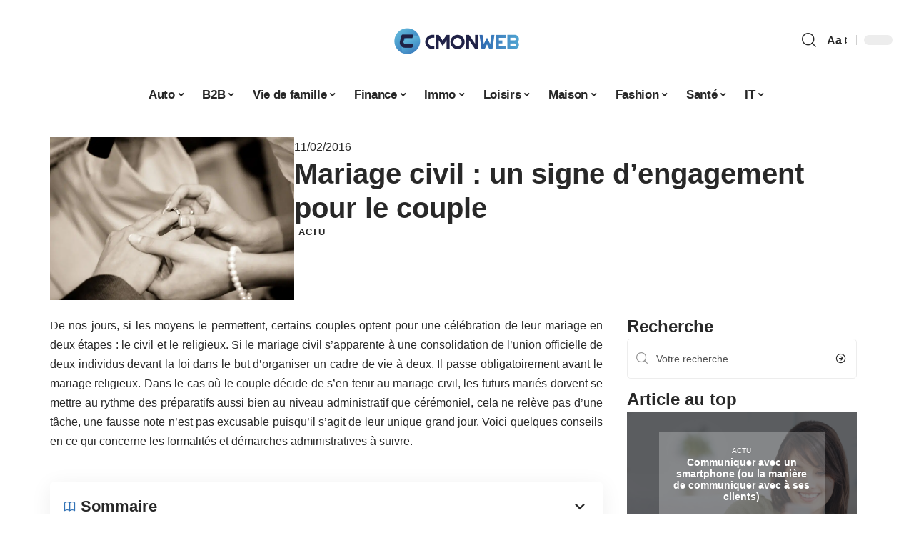

--- FILE ---
content_type: text/html; charset=UTF-8
request_url: https://cmonweb.fr/mariage-civil-un-signe-dengagement-pour-le-couple/
body_size: 30924
content:
<!DOCTYPE html>
<html lang="fr-FR">
<head><meta charset="UTF-8"><script>if(navigator.userAgent.match(/MSIE|Internet Explorer/i)||navigator.userAgent.match(/Trident\/7\..*?rv:11/i)){var href=document.location.href;if(!href.match(/[?&]nowprocket/)){if(href.indexOf("?")==-1){if(href.indexOf("#")==-1){document.location.href=href+"?nowprocket=1"}else{document.location.href=href.replace("#","?nowprocket=1#")}}else{if(href.indexOf("#")==-1){document.location.href=href+"&nowprocket=1"}else{document.location.href=href.replace("#","&nowprocket=1#")}}}}</script><script>(()=>{class RocketLazyLoadScripts{constructor(){this.v="2.0.4",this.userEvents=["keydown","keyup","mousedown","mouseup","mousemove","mouseover","mouseout","touchmove","touchstart","touchend","touchcancel","wheel","click","dblclick","input"],this.attributeEvents=["onblur","onclick","oncontextmenu","ondblclick","onfocus","onmousedown","onmouseenter","onmouseleave","onmousemove","onmouseout","onmouseover","onmouseup","onmousewheel","onscroll","onsubmit"]}async t(){this.i(),this.o(),/iP(ad|hone)/.test(navigator.userAgent)&&this.h(),this.u(),this.l(this),this.m(),this.k(this),this.p(this),this._(),await Promise.all([this.R(),this.L()]),this.lastBreath=Date.now(),this.S(this),this.P(),this.D(),this.O(),this.M(),await this.C(this.delayedScripts.normal),await this.C(this.delayedScripts.defer),await this.C(this.delayedScripts.async),await this.T(),await this.F(),await this.j(),await this.A(),window.dispatchEvent(new Event("rocket-allScriptsLoaded")),this.everythingLoaded=!0,this.lastTouchEnd&&await new Promise(t=>setTimeout(t,500-Date.now()+this.lastTouchEnd)),this.I(),this.H(),this.U(),this.W()}i(){this.CSPIssue=sessionStorage.getItem("rocketCSPIssue"),document.addEventListener("securitypolicyviolation",t=>{this.CSPIssue||"script-src-elem"!==t.violatedDirective||"data"!==t.blockedURI||(this.CSPIssue=!0,sessionStorage.setItem("rocketCSPIssue",!0))},{isRocket:!0})}o(){window.addEventListener("pageshow",t=>{this.persisted=t.persisted,this.realWindowLoadedFired=!0},{isRocket:!0}),window.addEventListener("pagehide",()=>{this.onFirstUserAction=null},{isRocket:!0})}h(){let t;function e(e){t=e}window.addEventListener("touchstart",e,{isRocket:!0}),window.addEventListener("touchend",function i(o){o.changedTouches[0]&&t.changedTouches[0]&&Math.abs(o.changedTouches[0].pageX-t.changedTouches[0].pageX)<10&&Math.abs(o.changedTouches[0].pageY-t.changedTouches[0].pageY)<10&&o.timeStamp-t.timeStamp<200&&(window.removeEventListener("touchstart",e,{isRocket:!0}),window.removeEventListener("touchend",i,{isRocket:!0}),"INPUT"===o.target.tagName&&"text"===o.target.type||(o.target.dispatchEvent(new TouchEvent("touchend",{target:o.target,bubbles:!0})),o.target.dispatchEvent(new MouseEvent("mouseover",{target:o.target,bubbles:!0})),o.target.dispatchEvent(new PointerEvent("click",{target:o.target,bubbles:!0,cancelable:!0,detail:1,clientX:o.changedTouches[0].clientX,clientY:o.changedTouches[0].clientY})),event.preventDefault()))},{isRocket:!0})}q(t){this.userActionTriggered||("mousemove"!==t.type||this.firstMousemoveIgnored?"keyup"===t.type||"mouseover"===t.type||"mouseout"===t.type||(this.userActionTriggered=!0,this.onFirstUserAction&&this.onFirstUserAction()):this.firstMousemoveIgnored=!0),"click"===t.type&&t.preventDefault(),t.stopPropagation(),t.stopImmediatePropagation(),"touchstart"===this.lastEvent&&"touchend"===t.type&&(this.lastTouchEnd=Date.now()),"click"===t.type&&(this.lastTouchEnd=0),this.lastEvent=t.type,t.composedPath&&t.composedPath()[0].getRootNode()instanceof ShadowRoot&&(t.rocketTarget=t.composedPath()[0]),this.savedUserEvents.push(t)}u(){this.savedUserEvents=[],this.userEventHandler=this.q.bind(this),this.userEvents.forEach(t=>window.addEventListener(t,this.userEventHandler,{passive:!1,isRocket:!0})),document.addEventListener("visibilitychange",this.userEventHandler,{isRocket:!0})}U(){this.userEvents.forEach(t=>window.removeEventListener(t,this.userEventHandler,{passive:!1,isRocket:!0})),document.removeEventListener("visibilitychange",this.userEventHandler,{isRocket:!0}),this.savedUserEvents.forEach(t=>{(t.rocketTarget||t.target).dispatchEvent(new window[t.constructor.name](t.type,t))})}m(){const t="return false",e=Array.from(this.attributeEvents,t=>"data-rocket-"+t),i="["+this.attributeEvents.join("],[")+"]",o="[data-rocket-"+this.attributeEvents.join("],[data-rocket-")+"]",s=(e,i,o)=>{o&&o!==t&&(e.setAttribute("data-rocket-"+i,o),e["rocket"+i]=new Function("event",o),e.setAttribute(i,t))};new MutationObserver(t=>{for(const n of t)"attributes"===n.type&&(n.attributeName.startsWith("data-rocket-")||this.everythingLoaded?n.attributeName.startsWith("data-rocket-")&&this.everythingLoaded&&this.N(n.target,n.attributeName.substring(12)):s(n.target,n.attributeName,n.target.getAttribute(n.attributeName))),"childList"===n.type&&n.addedNodes.forEach(t=>{if(t.nodeType===Node.ELEMENT_NODE)if(this.everythingLoaded)for(const i of[t,...t.querySelectorAll(o)])for(const t of i.getAttributeNames())e.includes(t)&&this.N(i,t.substring(12));else for(const e of[t,...t.querySelectorAll(i)])for(const t of e.getAttributeNames())this.attributeEvents.includes(t)&&s(e,t,e.getAttribute(t))})}).observe(document,{subtree:!0,childList:!0,attributeFilter:[...this.attributeEvents,...e]})}I(){this.attributeEvents.forEach(t=>{document.querySelectorAll("[data-rocket-"+t+"]").forEach(e=>{this.N(e,t)})})}N(t,e){const i=t.getAttribute("data-rocket-"+e);i&&(t.setAttribute(e,i),t.removeAttribute("data-rocket-"+e))}k(t){Object.defineProperty(HTMLElement.prototype,"onclick",{get(){return this.rocketonclick||null},set(e){this.rocketonclick=e,this.setAttribute(t.everythingLoaded?"onclick":"data-rocket-onclick","this.rocketonclick(event)")}})}S(t){function e(e,i){let o=e[i];e[i]=null,Object.defineProperty(e,i,{get:()=>o,set(s){t.everythingLoaded?o=s:e["rocket"+i]=o=s}})}e(document,"onreadystatechange"),e(window,"onload"),e(window,"onpageshow");try{Object.defineProperty(document,"readyState",{get:()=>t.rocketReadyState,set(e){t.rocketReadyState=e},configurable:!0}),document.readyState="loading"}catch(t){console.log("WPRocket DJE readyState conflict, bypassing")}}l(t){this.originalAddEventListener=EventTarget.prototype.addEventListener,this.originalRemoveEventListener=EventTarget.prototype.removeEventListener,this.savedEventListeners=[],EventTarget.prototype.addEventListener=function(e,i,o){o&&o.isRocket||!t.B(e,this)&&!t.userEvents.includes(e)||t.B(e,this)&&!t.userActionTriggered||e.startsWith("rocket-")||t.everythingLoaded?t.originalAddEventListener.call(this,e,i,o):(t.savedEventListeners.push({target:this,remove:!1,type:e,func:i,options:o}),"mouseenter"!==e&&"mouseleave"!==e||t.originalAddEventListener.call(this,e,t.savedUserEvents.push,o))},EventTarget.prototype.removeEventListener=function(e,i,o){o&&o.isRocket||!t.B(e,this)&&!t.userEvents.includes(e)||t.B(e,this)&&!t.userActionTriggered||e.startsWith("rocket-")||t.everythingLoaded?t.originalRemoveEventListener.call(this,e,i,o):t.savedEventListeners.push({target:this,remove:!0,type:e,func:i,options:o})}}J(t,e){this.savedEventListeners=this.savedEventListeners.filter(i=>{let o=i.type,s=i.target||window;return e!==o||t!==s||(this.B(o,s)&&(i.type="rocket-"+o),this.$(i),!1)})}H(){EventTarget.prototype.addEventListener=this.originalAddEventListener,EventTarget.prototype.removeEventListener=this.originalRemoveEventListener,this.savedEventListeners.forEach(t=>this.$(t))}$(t){t.remove?this.originalRemoveEventListener.call(t.target,t.type,t.func,t.options):this.originalAddEventListener.call(t.target,t.type,t.func,t.options)}p(t){let e;function i(e){return t.everythingLoaded?e:e.split(" ").map(t=>"load"===t||t.startsWith("load.")?"rocket-jquery-load":t).join(" ")}function o(o){function s(e){const s=o.fn[e];o.fn[e]=o.fn.init.prototype[e]=function(){return this[0]===window&&t.userActionTriggered&&("string"==typeof arguments[0]||arguments[0]instanceof String?arguments[0]=i(arguments[0]):"object"==typeof arguments[0]&&Object.keys(arguments[0]).forEach(t=>{const e=arguments[0][t];delete arguments[0][t],arguments[0][i(t)]=e})),s.apply(this,arguments),this}}if(o&&o.fn&&!t.allJQueries.includes(o)){const e={DOMContentLoaded:[],"rocket-DOMContentLoaded":[]};for(const t in e)document.addEventListener(t,()=>{e[t].forEach(t=>t())},{isRocket:!0});o.fn.ready=o.fn.init.prototype.ready=function(i){function s(){parseInt(o.fn.jquery)>2?setTimeout(()=>i.bind(document)(o)):i.bind(document)(o)}return"function"==typeof i&&(t.realDomReadyFired?!t.userActionTriggered||t.fauxDomReadyFired?s():e["rocket-DOMContentLoaded"].push(s):e.DOMContentLoaded.push(s)),o([])},s("on"),s("one"),s("off"),t.allJQueries.push(o)}e=o}t.allJQueries=[],o(window.jQuery),Object.defineProperty(window,"jQuery",{get:()=>e,set(t){o(t)}})}P(){const t=new Map;document.write=document.writeln=function(e){const i=document.currentScript,o=document.createRange(),s=i.parentElement;let n=t.get(i);void 0===n&&(n=i.nextSibling,t.set(i,n));const c=document.createDocumentFragment();o.setStart(c,0),c.appendChild(o.createContextualFragment(e)),s.insertBefore(c,n)}}async R(){return new Promise(t=>{this.userActionTriggered?t():this.onFirstUserAction=t})}async L(){return new Promise(t=>{document.addEventListener("DOMContentLoaded",()=>{this.realDomReadyFired=!0,t()},{isRocket:!0})})}async j(){return this.realWindowLoadedFired?Promise.resolve():new Promise(t=>{window.addEventListener("load",t,{isRocket:!0})})}M(){this.pendingScripts=[];this.scriptsMutationObserver=new MutationObserver(t=>{for(const e of t)e.addedNodes.forEach(t=>{"SCRIPT"!==t.tagName||t.noModule||t.isWPRocket||this.pendingScripts.push({script:t,promise:new Promise(e=>{const i=()=>{const i=this.pendingScripts.findIndex(e=>e.script===t);i>=0&&this.pendingScripts.splice(i,1),e()};t.addEventListener("load",i,{isRocket:!0}),t.addEventListener("error",i,{isRocket:!0}),setTimeout(i,1e3)})})})}),this.scriptsMutationObserver.observe(document,{childList:!0,subtree:!0})}async F(){await this.X(),this.pendingScripts.length?(await this.pendingScripts[0].promise,await this.F()):this.scriptsMutationObserver.disconnect()}D(){this.delayedScripts={normal:[],async:[],defer:[]},document.querySelectorAll("script[type$=rocketlazyloadscript]").forEach(t=>{t.hasAttribute("data-rocket-src")?t.hasAttribute("async")&&!1!==t.async?this.delayedScripts.async.push(t):t.hasAttribute("defer")&&!1!==t.defer||"module"===t.getAttribute("data-rocket-type")?this.delayedScripts.defer.push(t):this.delayedScripts.normal.push(t):this.delayedScripts.normal.push(t)})}async _(){await this.L();let t=[];document.querySelectorAll("script[type$=rocketlazyloadscript][data-rocket-src]").forEach(e=>{let i=e.getAttribute("data-rocket-src");if(i&&!i.startsWith("data:")){i.startsWith("//")&&(i=location.protocol+i);try{const o=new URL(i).origin;o!==location.origin&&t.push({src:o,crossOrigin:e.crossOrigin||"module"===e.getAttribute("data-rocket-type")})}catch(t){}}}),t=[...new Map(t.map(t=>[JSON.stringify(t),t])).values()],this.Y(t,"preconnect")}async G(t){if(await this.K(),!0!==t.noModule||!("noModule"in HTMLScriptElement.prototype))return new Promise(e=>{let i;function o(){(i||t).setAttribute("data-rocket-status","executed"),e()}try{if(navigator.userAgent.includes("Firefox/")||""===navigator.vendor||this.CSPIssue)i=document.createElement("script"),[...t.attributes].forEach(t=>{let e=t.nodeName;"type"!==e&&("data-rocket-type"===e&&(e="type"),"data-rocket-src"===e&&(e="src"),i.setAttribute(e,t.nodeValue))}),t.text&&(i.text=t.text),t.nonce&&(i.nonce=t.nonce),i.hasAttribute("src")?(i.addEventListener("load",o,{isRocket:!0}),i.addEventListener("error",()=>{i.setAttribute("data-rocket-status","failed-network"),e()},{isRocket:!0}),setTimeout(()=>{i.isConnected||e()},1)):(i.text=t.text,o()),i.isWPRocket=!0,t.parentNode.replaceChild(i,t);else{const i=t.getAttribute("data-rocket-type"),s=t.getAttribute("data-rocket-src");i?(t.type=i,t.removeAttribute("data-rocket-type")):t.removeAttribute("type"),t.addEventListener("load",o,{isRocket:!0}),t.addEventListener("error",i=>{this.CSPIssue&&i.target.src.startsWith("data:")?(console.log("WPRocket: CSP fallback activated"),t.removeAttribute("src"),this.G(t).then(e)):(t.setAttribute("data-rocket-status","failed-network"),e())},{isRocket:!0}),s?(t.fetchPriority="high",t.removeAttribute("data-rocket-src"),t.src=s):t.src="data:text/javascript;base64,"+window.btoa(unescape(encodeURIComponent(t.text)))}}catch(i){t.setAttribute("data-rocket-status","failed-transform"),e()}});t.setAttribute("data-rocket-status","skipped")}async C(t){const e=t.shift();return e?(e.isConnected&&await this.G(e),this.C(t)):Promise.resolve()}O(){this.Y([...this.delayedScripts.normal,...this.delayedScripts.defer,...this.delayedScripts.async],"preload")}Y(t,e){this.trash=this.trash||[];let i=!0;var o=document.createDocumentFragment();t.forEach(t=>{const s=t.getAttribute&&t.getAttribute("data-rocket-src")||t.src;if(s&&!s.startsWith("data:")){const n=document.createElement("link");n.href=s,n.rel=e,"preconnect"!==e&&(n.as="script",n.fetchPriority=i?"high":"low"),t.getAttribute&&"module"===t.getAttribute("data-rocket-type")&&(n.crossOrigin=!0),t.crossOrigin&&(n.crossOrigin=t.crossOrigin),t.integrity&&(n.integrity=t.integrity),t.nonce&&(n.nonce=t.nonce),o.appendChild(n),this.trash.push(n),i=!1}}),document.head.appendChild(o)}W(){this.trash.forEach(t=>t.remove())}async T(){try{document.readyState="interactive"}catch(t){}this.fauxDomReadyFired=!0;try{await this.K(),this.J(document,"readystatechange"),document.dispatchEvent(new Event("rocket-readystatechange")),await this.K(),document.rocketonreadystatechange&&document.rocketonreadystatechange(),await this.K(),this.J(document,"DOMContentLoaded"),document.dispatchEvent(new Event("rocket-DOMContentLoaded")),await this.K(),this.J(window,"DOMContentLoaded"),window.dispatchEvent(new Event("rocket-DOMContentLoaded"))}catch(t){console.error(t)}}async A(){try{document.readyState="complete"}catch(t){}try{await this.K(),this.J(document,"readystatechange"),document.dispatchEvent(new Event("rocket-readystatechange")),await this.K(),document.rocketonreadystatechange&&document.rocketonreadystatechange(),await this.K(),this.J(window,"load"),window.dispatchEvent(new Event("rocket-load")),await this.K(),window.rocketonload&&window.rocketonload(),await this.K(),this.allJQueries.forEach(t=>t(window).trigger("rocket-jquery-load")),await this.K(),this.J(window,"pageshow");const t=new Event("rocket-pageshow");t.persisted=this.persisted,window.dispatchEvent(t),await this.K(),window.rocketonpageshow&&window.rocketonpageshow({persisted:this.persisted})}catch(t){console.error(t)}}async K(){Date.now()-this.lastBreath>45&&(await this.X(),this.lastBreath=Date.now())}async X(){return document.hidden?new Promise(t=>setTimeout(t)):new Promise(t=>requestAnimationFrame(t))}B(t,e){return e===document&&"readystatechange"===t||(e===document&&"DOMContentLoaded"===t||(e===window&&"DOMContentLoaded"===t||(e===window&&"load"===t||e===window&&"pageshow"===t)))}static run(){(new RocketLazyLoadScripts).t()}}RocketLazyLoadScripts.run()})();</script>
    
    <meta http-equiv="X-UA-Compatible" content="IE=edge">
    <meta name="viewport" content="width=device-width, initial-scale=1">
    <link rel="profile" href="https://gmpg.org/xfn/11">
	<meta name='robots' content='index, follow, max-image-preview:large, max-snippet:-1, max-video-preview:-1' />
            <link rel="apple-touch-icon" href="https://cmonweb.fr/wp-content/uploads/cmonweb.fr-512x512_2.png"/>
		            <meta name="msapplication-TileColor" content="#ffffff">
            <meta name="msapplication-TileImage" content="https://cmonweb.fr/wp-content/uploads/cmonweb.fr-512x512_2.png"/>
		<meta http-equiv="Content-Security-Policy" content="upgrade-insecure-requests">

	<!-- This site is optimized with the Yoast SEO plugin v26.8 - https://yoast.com/product/yoast-seo-wordpress/ -->
	<title>Mariage civil : un signe d’engagement pour le couple - C mon web</title>
	<link rel="canonical" href="https://cmonweb.fr/mariage-civil-un-signe-dengagement-pour-le-couple/" />
	<meta property="og:locale" content="fr_FR" />
	<meta property="og:type" content="article" />
	<meta property="og:title" content="Mariage civil : un signe d’engagement pour le couple - C mon web" />
	<meta property="og:description" content="De nos jours, si les moyens le permettent, certains couples optent pour une célébration de leur mariage en deux étapes : le civil et le religieux. Si le mariage civil s’apparente à une consolidation de l’union officielle de deux individus devant la loi dans le but d’organiser un cadre de vie à deux. Il passe obligatoirement [&hellip;]" />
	<meta property="og:url" content="https://cmonweb.fr/mariage-civil-un-signe-dengagement-pour-le-couple/" />
	<meta property="og:site_name" content="C mon web" />
	<meta property="article:published_time" content="2016-02-11T13:51:02+00:00" />
	<meta property="og:image" content="https://cmonweb.fr/wp-content/uploads/2016/02/mariage-civile.jpg" />
	<meta property="og:image:width" content="960" />
	<meta property="og:image:height" content="639" />
	<meta property="og:image:type" content="image/jpeg" />
	<meta name="author" content="admin" />
	<meta name="twitter:label1" content="Écrit par" />
	<meta name="twitter:data1" content="admin" />
	<meta name="twitter:label2" content="Durée de lecture estimée" />
	<meta name="twitter:data2" content="2 minutes" />
	<script type="application/ld+json" class="yoast-schema-graph">{"@context":"https://schema.org","@graph":[{"@type":"Article","@id":"https://cmonweb.fr/mariage-civil-un-signe-dengagement-pour-le-couple/#article","isPartOf":{"@id":"https://cmonweb.fr/mariage-civil-un-signe-dengagement-pour-le-couple/"},"author":{"name":"admin","@id":"https://cmonweb.fr/#/schema/person/07515bcb34b5d59b7281b53bd2af97b2"},"headline":"Mariage civil : un signe d’engagement pour le couple","datePublished":"2016-02-11T13:51:02+00:00","mainEntityOfPage":{"@id":"https://cmonweb.fr/mariage-civil-un-signe-dengagement-pour-le-couple/"},"wordCount":406,"image":{"@id":"https://cmonweb.fr/mariage-civil-un-signe-dengagement-pour-le-couple/#primaryimage"},"thumbnailUrl":"https://cmonweb.fr/wp-content/uploads/2016/02/mariage-civile.jpg","articleSection":["Actu"],"inLanguage":"fr-FR"},{"@type":"WebPage","@id":"https://cmonweb.fr/mariage-civil-un-signe-dengagement-pour-le-couple/","url":"https://cmonweb.fr/mariage-civil-un-signe-dengagement-pour-le-couple/","name":"Mariage civil : un signe d’engagement pour le couple - C mon web","isPartOf":{"@id":"https://cmonweb.fr/#website"},"primaryImageOfPage":{"@id":"https://cmonweb.fr/mariage-civil-un-signe-dengagement-pour-le-couple/#primaryimage"},"image":{"@id":"https://cmonweb.fr/mariage-civil-un-signe-dengagement-pour-le-couple/#primaryimage"},"thumbnailUrl":"https://cmonweb.fr/wp-content/uploads/2016/02/mariage-civile.jpg","datePublished":"2016-02-11T13:51:02+00:00","author":{"@id":"https://cmonweb.fr/#/schema/person/07515bcb34b5d59b7281b53bd2af97b2"},"breadcrumb":{"@id":"https://cmonweb.fr/mariage-civil-un-signe-dengagement-pour-le-couple/#breadcrumb"},"inLanguage":"fr-FR","potentialAction":[{"@type":"ReadAction","target":["https://cmonweb.fr/mariage-civil-un-signe-dengagement-pour-le-couple/"]}]},{"@type":"ImageObject","inLanguage":"fr-FR","@id":"https://cmonweb.fr/mariage-civil-un-signe-dengagement-pour-le-couple/#primaryimage","url":"https://cmonweb.fr/wp-content/uploads/2016/02/mariage-civile.jpg","contentUrl":"https://cmonweb.fr/wp-content/uploads/2016/02/mariage-civile.jpg","width":960,"height":639},{"@type":"BreadcrumbList","@id":"https://cmonweb.fr/mariage-civil-un-signe-dengagement-pour-le-couple/#breadcrumb","itemListElement":[{"@type":"ListItem","position":1,"name":"Accueil","item":"https://cmonweb.fr/"},{"@type":"ListItem","position":2,"name":"Mariage civil : un signe d’engagement pour le couple"}]},{"@type":"WebSite","@id":"https://cmonweb.fr/#website","url":"https://cmonweb.fr/","name":"C mon web","description":"Toute l&#039;actu du web et plus encore !","potentialAction":[{"@type":"SearchAction","target":{"@type":"EntryPoint","urlTemplate":"https://cmonweb.fr/?s={search_term_string}"},"query-input":{"@type":"PropertyValueSpecification","valueRequired":true,"valueName":"search_term_string"}}],"inLanguage":"fr-FR"},{"@type":"Person","@id":"https://cmonweb.fr/#/schema/person/07515bcb34b5d59b7281b53bd2af97b2","name":"admin","image":{"@type":"ImageObject","inLanguage":"fr-FR","@id":"https://cmonweb.fr/#/schema/person/image/","url":"https://secure.gravatar.com/avatar/94fc8c1b54577524f3bc0668c9c2e44cf27ddb1bcfa703b9fbf73b5bcd558c10?s=96&d=mm&r=g","contentUrl":"https://secure.gravatar.com/avatar/94fc8c1b54577524f3bc0668c9c2e44cf27ddb1bcfa703b9fbf73b5bcd558c10?s=96&d=mm&r=g","caption":"admin"}}]}</script>
	<!-- / Yoast SEO plugin. -->


<link rel="alternate" type="application/rss+xml" title="C mon web &raquo; Flux" href="https://cmonweb.fr/feed/" />
<link rel="alternate" title="oEmbed (JSON)" type="application/json+oembed" href="https://cmonweb.fr/wp-json/oembed/1.0/embed?url=https%3A%2F%2Fcmonweb.fr%2Fmariage-civil-un-signe-dengagement-pour-le-couple%2F" />
<link rel="alternate" title="oEmbed (XML)" type="text/xml+oembed" href="https://cmonweb.fr/wp-json/oembed/1.0/embed?url=https%3A%2F%2Fcmonweb.fr%2Fmariage-civil-un-signe-dengagement-pour-le-couple%2F&#038;format=xml" />
<style id='wp-img-auto-sizes-contain-inline-css'>
img:is([sizes=auto i],[sizes^="auto," i]){contain-intrinsic-size:3000px 1500px}
/*# sourceURL=wp-img-auto-sizes-contain-inline-css */
</style>
<link data-minify="1" rel='stylesheet' id='global-tweaks-css' href='https://cmonweb.fr/wp-content/cache/min/1/wp-content/plugins/zz-awp-optimize/assets/css/global-tweaks.css?ver=1768981311' media='all' />
<link data-minify="1" rel='stylesheet' id='theme-tweaks-css' href='https://cmonweb.fr/wp-content/cache/min/1/wp-content/plugins/zz-awp-optimize/inc/themes/foxiz/assets/css/tweaks.css?ver=1768981311' media='all' />
<link data-minify="1" rel='stylesheet' id='font-system-css' href='https://cmonweb.fr/wp-content/cache/min/1/wp-content/plugins/zz-awp-optimize/assets/css/font-system.css?ver=1768981311' media='all' />
<style id='wp-emoji-styles-inline-css'>

	img.wp-smiley, img.emoji {
		display: inline !important;
		border: none !important;
		box-shadow: none !important;
		height: 1em !important;
		width: 1em !important;
		margin: 0 0.07em !important;
		vertical-align: -0.1em !important;
		background: none !important;
		padding: 0 !important;
	}
/*# sourceURL=wp-emoji-styles-inline-css */
</style>
<link rel='stylesheet' id='elementor-frontend-css' href='https://cmonweb.fr/wp-content/plugins/elementor/assets/css/frontend.min.css?ver=3.34.2' media='all' />
<link rel='stylesheet' id='elementor-post-14912-css' href='https://cmonweb.fr/wp-content/uploads/elementor/css/post-14912.css?ver=1768981311' media='all' />
<link rel='stylesheet' id='elementor-post-15449-css' href='https://cmonweb.fr/wp-content/uploads/elementor/css/post-15449.css?ver=1768981311' media='all' />
<link data-minify="1" rel='stylesheet' id='foxiz-main-css' href='https://cmonweb.fr/wp-content/cache/min/1/wp-content/themes/foxiz/assets/css/main.css?ver=1768981312' media='all' />
<link data-minify="1" rel='stylesheet' id='foxiz-print-css' href='https://cmonweb.fr/wp-content/cache/min/1/wp-content/themes/foxiz/assets/css/print.css?ver=1768981312' media='all' />
<link rel='stylesheet' id='foxiz-style-css' href='https://cmonweb.fr/wp-content/themes/foxiz-child-016/style.css?ver=1.8.1' media='all' />
<style id='foxiz-style-inline-css'>
:root {--g-color :#3172b6;--g-color-90 :#3172b6e6;}[data-theme="dark"].is-hd-4 {--nav-bg: #191c20;--nav-bg-from: #191c20;--nav-bg-to: #191c20;}[data-theme="dark"].is-hd-5, [data-theme="dark"].is-hd-5:not(.sticky-on) {--nav-bg: #191c20;--nav-bg-from: #191c20;--nav-bg-to: #191c20;}:root {--max-width-wo-sb : 860px;--hyperlink-line-color :var(--g-color);}.search-header:before { background-repeat : no-repeat;background-size : cover;background-attachment : scroll;background-position : center center;}[data-theme="dark"] .search-header:before { background-repeat : no-repeat;background-size : cover;background-attachment : scroll;background-position : center center;}.footer-has-bg { background-color : #88888812;}#amp-mobile-version-switcher { display: none; }
/*# sourceURL=foxiz-style-inline-css */
</style>
<link data-minify="1" rel='stylesheet' id='foxiz-parent-css' href='https://cmonweb.fr/wp-content/cache/min/1/wp-content/themes/foxiz/style.css?ver=1768981312' media='all' />
<link data-minify="1" rel='stylesheet' id='foxiz-theme016-color-css' href='https://cmonweb.fr/wp-content/cache/min/1/wp-content/themes/foxiz-child-016/style-theme016-color.css?ver=1768981312' media='all' />
<link data-minify="1" rel='stylesheet' id='foxiz-theme016-css' href='https://cmonweb.fr/wp-content/cache/min/1/wp-content/themes/foxiz-child-016/style-theme016.css?ver=1768981312' media='all' />
<style id='rocket-lazyload-inline-css'>
.rll-youtube-player{position:relative;padding-bottom:56.23%;height:0;overflow:hidden;max-width:100%;}.rll-youtube-player:focus-within{outline: 2px solid currentColor;outline-offset: 5px;}.rll-youtube-player iframe{position:absolute;top:0;left:0;width:100%;height:100%;z-index:100;background:0 0}.rll-youtube-player img{bottom:0;display:block;left:0;margin:auto;max-width:100%;width:100%;position:absolute;right:0;top:0;border:none;height:auto;-webkit-transition:.4s all;-moz-transition:.4s all;transition:.4s all}.rll-youtube-player img:hover{-webkit-filter:brightness(75%)}.rll-youtube-player .play{height:100%;width:100%;left:0;top:0;position:absolute;background:var(--wpr-bg-95ff728f-81c1-4c93-95df-e69626a4c922) no-repeat center;background-color: transparent !important;cursor:pointer;border:none;}.wp-embed-responsive .wp-has-aspect-ratio .rll-youtube-player{position:absolute;padding-bottom:0;width:100%;height:100%;top:0;bottom:0;left:0;right:0}
/*# sourceURL=rocket-lazyload-inline-css */
</style>
<script src="https://cmonweb.fr/wp-includes/js/jquery/jquery.min.js?ver=3.7.1" id="jquery-core-js" data-rocket-defer defer></script>
<script src="https://cmonweb.fr/wp-includes/js/jquery/jquery-migrate.min.js?ver=3.4.1" id="jquery-migrate-js" data-rocket-defer defer></script>
<link rel="https://api.w.org/" href="https://cmonweb.fr/wp-json/" /><link rel="alternate" title="JSON" type="application/json" href="https://cmonweb.fr/wp-json/wp/v2/posts/1947" /><meta name="generator" content="WordPress 6.9" />
<link rel='shortlink' href='https://cmonweb.fr/?p=1947' />
<link rel="EditURI" type="application/rsd+xml" title="RSD" href="https://cmonweb.fr/send.php?rsd" />
<!-- Google tag (gtag.js) -->
<script type="rocketlazyloadscript" async data-rocket-src="https://www.googletagmanager.com/gtag/js?id=G-TTB09VE4RB"></script>
<script type="rocketlazyloadscript">
  window.dataLayer = window.dataLayer || [];
  function gtag(){dataLayer.push(arguments);}
  gtag('js', new Date());

  gtag('config', 'G-TTB09VE4RB');
</script>
<link rel="icon" type="image/png" href="/wp-content/uploads/fbrfg/favicon-96x96.png" sizes="96x96" />
<link rel="icon" type="image/svg+xml" href="/wp-content/uploads/fbrfg/favicon.svg" />
<link rel="shortcut icon" href="/wp-content/uploads/fbrfg/favicon.ico" />
<link rel="apple-touch-icon" sizes="180x180" href="/wp-content/uploads/fbrfg/apple-touch-icon.png" />
<link rel="manifest" href="/wp-content/uploads/fbrfg/site.webmanifest" /><style>
        .elementor-widget-sidebar {
            position: sticky !important;
            top: 20px !important;
        }
    </style><meta name="generator" content="Elementor 3.34.2; features: e_font_icon_svg, additional_custom_breakpoints; settings: css_print_method-external, google_font-enabled, font_display-swap">
			<style>
				.e-con.e-parent:nth-of-type(n+4):not(.e-lazyloaded):not(.e-no-lazyload),
				.e-con.e-parent:nth-of-type(n+4):not(.e-lazyloaded):not(.e-no-lazyload) * {
					background-image: none !important;
				}
				@media screen and (max-height: 1024px) {
					.e-con.e-parent:nth-of-type(n+3):not(.e-lazyloaded):not(.e-no-lazyload),
					.e-con.e-parent:nth-of-type(n+3):not(.e-lazyloaded):not(.e-no-lazyload) * {
						background-image: none !important;
					}
				}
				@media screen and (max-height: 640px) {
					.e-con.e-parent:nth-of-type(n+2):not(.e-lazyloaded):not(.e-no-lazyload),
					.e-con.e-parent:nth-of-type(n+2):not(.e-lazyloaded):not(.e-no-lazyload) * {
						background-image: none !important;
					}
				}
			</style>
			<link rel="icon" href="https://cmonweb.fr/wp-content/uploads/cmonweb.fr-512x512_2-1-300x300.png" sizes="32x32" />
<link rel="icon" href="https://cmonweb.fr/wp-content/uploads/cmonweb.fr-512x512_2-1-300x300.png" sizes="192x192" />
<link rel="apple-touch-icon" href="https://cmonweb.fr/wp-content/uploads/cmonweb.fr-512x512_2-1-300x300.png" />
<meta name="msapplication-TileImage" content="https://cmonweb.fr/wp-content/uploads/cmonweb.fr-512x512_2-1-300x300.png" />
<noscript><style id="rocket-lazyload-nojs-css">.rll-youtube-player, [data-lazy-src]{display:none !important;}</style></noscript><style id="wpr-lazyload-bg-container"></style><style id="wpr-lazyload-bg-exclusion"></style>
<noscript>
<style id="wpr-lazyload-bg-nostyle">.rll-youtube-player .play{--wpr-bg-95ff728f-81c1-4c93-95df-e69626a4c922: url('https://cmonweb.fr/wp-content/plugins/wp-rocket/assets/img/youtube.png');}</style>
</noscript>
<script type="application/javascript">const rocket_pairs = [{"selector":".rll-youtube-player .play","style":".rll-youtube-player .play{--wpr-bg-95ff728f-81c1-4c93-95df-e69626a4c922: url('https:\/\/cmonweb.fr\/wp-content\/plugins\/wp-rocket\/assets\/img\/youtube.png');}","hash":"95ff728f-81c1-4c93-95df-e69626a4c922","url":"https:\/\/cmonweb.fr\/wp-content\/plugins\/wp-rocket\/assets\/img\/youtube.png"}]; const rocket_excluded_pairs = [];</script><meta name="generator" content="WP Rocket 3.20.3" data-wpr-features="wpr_lazyload_css_bg_img wpr_delay_js wpr_defer_js wpr_minify_js wpr_lazyload_images wpr_lazyload_iframes wpr_cache_webp wpr_minify_css wpr_desktop" /></head>
<body data-rsssl=1 class="wp-singular post-template-default single single-post postid-1947 single-format-standard wp-embed-responsive wp-theme-foxiz wp-child-theme-foxiz-child-016 elementor-default elementor-kit-14912 menu-ani-1 hover-ani-1 is-rm-1 is-hd-5 is-stemplate is-backtop none-m-backtop is-mstick is-smart-sticky" data-theme="default">
<div data-rocket-location-hash="7e4f4a3adee48df92822953dbaffab3d" class="site-outer">
	        <header data-rocket-location-hash="72b3466cc4fb913b837b2431957584e6" id="site-header" class="header-wrap rb-section header-5 header-fw style-none has-quick-menu">
			        <div data-rocket-location-hash="bf588db960b64fe2d3b70204ea757e70" class="reading-indicator"><span id="reading-progress"></span></div>
		            <div data-rocket-location-hash="eaf1f195b4aae053ed5d930ce5d3c91f" class="logo-sec">
                <div class="logo-sec-inner rb-container edge-padding">
                    <div class="logo-sec-left">
						                    </div>
                    <div class="logo-sec-center">        <div class="logo-wrap is-image-logo site-branding">
            <a href="https://cmonweb.fr/" class="logo" title="C mon web">
				<img fetchpriority="high" class="logo-default" data-mode="default" height="200" width="400" src="https://cmonweb.fr/wp-content/uploads/cmonweb.fr-400x200-1.png" srcset="https://cmonweb.fr/wp-content/uploads/cmonweb.fr-400x200-1.png 1x,https://cmonweb.fr/wp-content/uploads/cmonweb.fr-400x200-1.png 2x" alt="C mon web" decoding="async" loading="eager"><img class="logo-dark" data-mode="dark" height="200" width="400" src="https://cmonweb.fr/wp-content/uploads/cmonweb.fr-400x200-1.png" srcset="https://cmonweb.fr/wp-content/uploads/cmonweb.fr-400x200-1.png 1x,https://cmonweb.fr/wp-content/uploads/cmonweb.fr-400x200-1.png 2x" alt="C mon web" decoding="async" loading="eager">            </a>
        </div>
		</div>
                    <div class="logo-sec-right">
                        <div class="navbar-right">
							        <div class="wnav-holder w-header-search header-dropdown-outer">
            <a href="#" data-title="Recherche" class="icon-holder header-element search-btn search-trigger" aria-label="search">
				<i class="rbi rbi-search wnav-icon" aria-hidden="true"></i>				            </a>
			                <div class="header-dropdown">
                    <div class="header-search-form">
						        <form method="get" action="https://cmonweb.fr/" class="rb-search-form">
            <div class="search-form-inner">
				                    <span class="search-icon"><i class="rbi rbi-search" aria-hidden="true"></i></span>
				                <span class="search-text"><input type="text" class="field" placeholder="Votre recherche..." value="" name="s"/></span>
                <span class="rb-search-submit"><input type="submit" value="Recherche"/>                        <i class="rbi rbi-cright" aria-hidden="true"></i></span>
            </div>
        </form>
							                    </div>
                </div>
			        </div>
		        <div class="wnav-holder font-resizer">
            <a href="#" class="font-resizer-trigger" data-title="Resizer" aria-label="font resizer"><strong>Aa</strong></a>
        </div>
		        <div class="dark-mode-toggle-wrap">
            <div class="dark-mode-toggle">
                <span class="dark-mode-slide">
                    <i class="dark-mode-slide-btn mode-icon-dark" data-title="Mode lumière"><svg class="svg-icon svg-mode-dark" aria-hidden="true" role="img" focusable="false" xmlns="http://www.w3.org/2000/svg" viewBox="0 0 512 512"><path fill="currentColor" d="M507.681,209.011c-1.297-6.991-7.324-12.111-14.433-12.262c-7.104-0.122-13.347,4.711-14.936,11.643 c-15.26,66.497-73.643,112.94-141.978,112.94c-80.321,0-145.667-65.346-145.667-145.666c0-68.335,46.443-126.718,112.942-141.976 c6.93-1.59,11.791-7.826,11.643-14.934c-0.149-7.108-5.269-13.136-12.259-14.434C287.546,1.454,271.735,0,256,0 C187.62,0,123.333,26.629,74.98,74.981C26.628,123.333,0,187.62,0,256s26.628,132.667,74.98,181.019 C123.333,485.371,187.62,512,256,512s132.667-26.629,181.02-74.981C485.372,388.667,512,324.38,512,256 C512,240.278,510.546,224.469,507.681,209.011z" /></svg></i>
                    <i class="dark-mode-slide-btn mode-icon-default" data-title="Mode sombre"><svg class="svg-icon svg-mode-light" aria-hidden="true" role="img" focusable="false" xmlns="http://www.w3.org/2000/svg" viewBox="0 0 232.447 232.447"><path fill="currentColor" d="M116.211,194.8c-4.143,0-7.5,3.357-7.5,7.5v22.643c0,4.143,3.357,7.5,7.5,7.5s7.5-3.357,7.5-7.5V202.3 C123.711,198.157,120.354,194.8,116.211,194.8z" /><path fill="currentColor" d="M116.211,37.645c4.143,0,7.5-3.357,7.5-7.5V7.505c0-4.143-3.357-7.5-7.5-7.5s-7.5,3.357-7.5,7.5v22.641 C108.711,34.288,112.068,37.645,116.211,37.645z" /><path fill="currentColor" d="M50.054,171.78l-16.016,16.008c-2.93,2.929-2.931,7.677-0.003,10.606c1.465,1.466,3.385,2.198,5.305,2.198 c1.919,0,3.838-0.731,5.302-2.195l16.016-16.008c2.93-2.929,2.931-7.677,0.003-10.606C57.731,168.852,52.982,168.851,50.054,171.78 z" /><path fill="currentColor" d="M177.083,62.852c1.919,0,3.838-0.731,5.302-2.195L198.4,44.649c2.93-2.929,2.931-7.677,0.003-10.606 c-2.93-2.932-7.679-2.931-10.607-0.003l-16.016,16.008c-2.93,2.929-2.931,7.677-0.003,10.607 C173.243,62.12,175.163,62.852,177.083,62.852z" /><path fill="currentColor" d="M37.645,116.224c0-4.143-3.357-7.5-7.5-7.5H7.5c-4.143,0-7.5,3.357-7.5,7.5s3.357,7.5,7.5,7.5h22.645 C34.287,123.724,37.645,120.366,37.645,116.224z" /><path fill="currentColor" d="M224.947,108.724h-22.652c-4.143,0-7.5,3.357-7.5,7.5s3.357,7.5,7.5,7.5h22.652c4.143,0,7.5-3.357,7.5-7.5 S229.09,108.724,224.947,108.724z" /><path fill="currentColor" d="M50.052,60.655c1.465,1.465,3.384,2.197,5.304,2.197c1.919,0,3.839-0.732,5.303-2.196c2.93-2.929,2.93-7.678,0.001-10.606 L44.652,34.042c-2.93-2.93-7.679-2.929-10.606-0.001c-2.93,2.929-2.93,7.678-0.001,10.606L50.052,60.655z" /><path fill="currentColor" d="M182.395,171.782c-2.93-2.929-7.679-2.93-10.606-0.001c-2.93,2.929-2.93,7.678-0.001,10.607l16.007,16.008 c1.465,1.465,3.384,2.197,5.304,2.197c1.919,0,3.839-0.732,5.303-2.196c2.93-2.929,2.93-7.678,0.001-10.607L182.395,171.782z" /><path fill="currentColor" d="M116.22,48.7c-37.232,0-67.523,30.291-67.523,67.523s30.291,67.523,67.523,67.523s67.522-30.291,67.522-67.523 S153.452,48.7,116.22,48.7z M116.22,168.747c-28.962,0-52.523-23.561-52.523-52.523S87.258,63.7,116.22,63.7 c28.961,0,52.522,23.562,52.522,52.523S145.181,168.747,116.22,168.747z" /></svg></i>
                </span>
            </div>
        </div>
		                        </div>
                    </div>
                </div>
            </div>
            <div id="navbar-outer" class="navbar-outer">
                <div id="sticky-holder" class="sticky-holder">
                    <div class="navbar-wrap">
                        <div class="rb-container edge-padding">
                            <div class="navbar-inner">
                                <div class="navbar-center">
									        <nav id="site-navigation" class="main-menu-wrap" aria-label="main menu"><ul id="menu-main-1" class="main-menu rb-menu large-menu" itemscope itemtype="https://www.schema.org/SiteNavigationElement"><li class="menu-item menu-item-type-taxonomy menu-item-object-category menu-item-9464 menu-item-has-children menu-has-child-mega is-child-wide"><a href="https://cmonweb.fr/auto/"><span>Auto</span></a><div class="mega-dropdown is-mega-category"><div class="rb-container edge-padding"><div class="mega-dropdown-inner"><div class="mega-header mega-header-fw"><span class="h4">Auto</span><a class="mega-link is-meta" href="https://cmonweb.fr/auto/"><span>Show More</span><i class="rbi rbi-cright" aria-hidden="true"></i></a></div><div id="mega-listing-9464" class="block-wrap block-small block-grid block-grid-small-1 rb-columns rb-col-5 is-gap-10"><div class="block-inner">        <div class="p-wrap p-grid p-grid-small-1" data-pid="15390">
	            <div class="feat-holder overlay-text">
				        <div class="p-featured">
			        <a class="p-flink" href="https://cmonweb.fr/voitures-indestructibles-decouvrez-les-modeles-invincibles-a-lepreuve-du-temps-et-de-lusure/" title="Voitures indestructibles : Découvrez les modèles invincibles à l&rsquo;épreuve du temps et de l&rsquo;usure">
			<img width="330" height="220" src="https://cmonweb.fr/wp-content/uploads/homme-repare-voiture-campagne-330x220.png" class="featured-img wp-post-image" alt="Homme en overalls devant une vieille voiture en campagne" loading="eager" decoding="async" srcset="https://cmonweb.fr/wp-content/uploads/homme-repare-voiture-campagne-330x220.png 330w, https://cmonweb.fr/wp-content/uploads/homme-repare-voiture-campagne-300x200.png 300w, https://cmonweb.fr/wp-content/uploads/homme-repare-voiture-campagne-768x512.png 768w, https://cmonweb.fr/wp-content/uploads/homme-repare-voiture-campagne-420x280.png 420w, https://cmonweb.fr/wp-content/uploads/homme-repare-voiture-campagne-615x410.png 615w, https://cmonweb.fr/wp-content/uploads/homme-repare-voiture-campagne-860x573.png 860w, https://cmonweb.fr/wp-content/uploads/homme-repare-voiture-campagne.png 1200w" sizes="(max-width: 330px) 100vw, 330px" />        </a>
		        </div>
	            </div>
		        <div class="p-content">
			<span class="entry-title h4">        <a class="p-url" href="https://cmonweb.fr/voitures-indestructibles-decouvrez-les-modeles-invincibles-a-lepreuve-du-temps-et-de-lusure/" rel="bookmark">Voitures indestructibles : Découvrez les modèles invincibles à l&rsquo;épreuve du temps et de l&rsquo;usure</a></span>            <div class="p-meta">
                <div class="meta-inner is-meta">
					<span class="meta-el meta-update">
		            <time class="date date-updated" title="2026-01-20T09:03:22+01:00">20 janvier 2026</time>
		        </span>
		                </div>
				            </div>
		        </div>
		        </div>
	        <div class="p-wrap p-grid p-grid-small-1" data-pid="12536">
	            <div class="feat-holder overlay-text">
				        <div class="p-featured">
			        <a class="p-flink" href="https://cmonweb.fr/conseils-pratiques-pour-effectuer-la-resiliation-de-votre-assurance-auto-chez-groupama-6/" title="Conseils pratiques pour effectuer la résiliation de votre assurance auto chez Groupama">
			<img width="330" height="220" src="https://cmonweb.fr/wp-content/uploads/650301accfbb8.jpg.webp" class="featured-img wp-post-image" alt="" loading="eager" decoding="async" srcset="https://cmonweb.fr/wp-content/uploads/650301accfbb8.jpg.webp 1200w,https://cmonweb.fr/wp-content/uploads/650301accfbb8-300x200.jpg.webp 300w,https://cmonweb.fr/wp-content/uploads/650301accfbb8-768x512.jpg.webp 768w,https://cmonweb.fr/wp-content/uploads/650301accfbb8-150x100.jpg.webp 150w,https://cmonweb.fr/wp-content/uploads/650301accfbb8-400x267.jpg.webp 400w" sizes="(max-width: 330px) 100vw, 330px" />        </a>
		        </div>
	            </div>
		        <div class="p-content">
			<span class="entry-title h4">        <a class="p-url" href="https://cmonweb.fr/conseils-pratiques-pour-effectuer-la-resiliation-de-votre-assurance-auto-chez-groupama-6/" rel="bookmark">Conseils pratiques pour effectuer la résiliation de votre assurance auto chez Groupama</a></span>            <div class="p-meta">
                <div class="meta-inner is-meta">
					<span class="meta-el meta-update">
		            <time class="date date-updated" title="2026-01-20T09:03:14+01:00">20 janvier 2026</time>
		        </span>
		                </div>
				            </div>
		        </div>
		        </div>
	        <div class="p-wrap p-grid p-grid-small-1" data-pid="15465">
	            <div class="feat-holder overlay-text">
				        <div class="p-featured">
			        <a class="p-flink" href="https://cmonweb.fr/voiture-hybride-2025-quel-le-meilleur-modele-cette-annee/" title="Voiture hybride 2025 : quel le meilleur modèle cette année ?">
			<img width="330" height="220" src="https://cmonweb.fr/wp-content/uploads/homme-sourire-voiture-hybride-2025-330x220.png" class="featured-img wp-post-image" alt="Homme souriant avec voiture hybride 2025 devant station de charge" loading="eager" decoding="async" srcset="https://cmonweb.fr/wp-content/uploads/homme-sourire-voiture-hybride-2025-330x220.png 330w, https://cmonweb.fr/wp-content/uploads/homme-sourire-voiture-hybride-2025-300x200.png 300w, https://cmonweb.fr/wp-content/uploads/homme-sourire-voiture-hybride-2025-768x512.png 768w, https://cmonweb.fr/wp-content/uploads/homme-sourire-voiture-hybride-2025-420x280.png 420w, https://cmonweb.fr/wp-content/uploads/homme-sourire-voiture-hybride-2025-615x410.png 615w, https://cmonweb.fr/wp-content/uploads/homme-sourire-voiture-hybride-2025-860x573.png 860w, https://cmonweb.fr/wp-content/uploads/homme-sourire-voiture-hybride-2025.png 1200w" sizes="(max-width: 330px) 100vw, 330px" />        </a>
		        </div>
	            </div>
		        <div class="p-content">
			<span class="entry-title h4">        <a class="p-url" href="https://cmonweb.fr/voiture-hybride-2025-quel-le-meilleur-modele-cette-annee/" rel="bookmark">Voiture hybride 2025 : quel le meilleur modèle cette année ?</a></span>            <div class="p-meta">
                <div class="meta-inner is-meta">
					<span class="meta-el meta-update">
		            <time class="date date-updated" title="2026-01-20T02:21:20+01:00">20 janvier 2026</time>
		        </span>
		                </div>
				            </div>
		        </div>
		        </div>
	        <div class="p-wrap p-grid p-grid-small-1" data-pid="15456">
	            <div class="feat-holder overlay-text">
				        <div class="p-featured">
			        <a class="p-flink" href="https://cmonweb.fr/voitures-hybrides-les-modeles-autonomes-en-recharge/" title="Voitures hybrides : Les modèles autonomes en recharge">
			<img width="330" height="220" src="https://cmonweb.fr/wp-content/uploads/voiture-hybride-charge-urbaine-330x220.png" class="featured-img wp-post-image" alt="Homme devant une voiture hybride en station de charge urbaine" loading="eager" decoding="async" srcset="https://cmonweb.fr/wp-content/uploads/voiture-hybride-charge-urbaine-330x220.png 330w, https://cmonweb.fr/wp-content/uploads/voiture-hybride-charge-urbaine-300x200.png 300w, https://cmonweb.fr/wp-content/uploads/voiture-hybride-charge-urbaine-768x512.png 768w, https://cmonweb.fr/wp-content/uploads/voiture-hybride-charge-urbaine-420x280.png 420w, https://cmonweb.fr/wp-content/uploads/voiture-hybride-charge-urbaine-615x410.png 615w, https://cmonweb.fr/wp-content/uploads/voiture-hybride-charge-urbaine-860x573.png 860w, https://cmonweb.fr/wp-content/uploads/voiture-hybride-charge-urbaine.png 1200w" sizes="(max-width: 330px) 100vw, 330px" />        </a>
		        </div>
	            </div>
		        <div class="p-content">
			<span class="entry-title h4">        <a class="p-url" href="https://cmonweb.fr/voitures-hybrides-les-modeles-autonomes-en-recharge/" rel="bookmark">Voitures hybrides : Les modèles autonomes en recharge</a></span>            <div class="p-meta">
                <div class="meta-inner is-meta">
					<span class="meta-el meta-update">
		            <time class="date date-updated" title="2026-01-19T06:41:58+01:00">19 janvier 2026</time>
		        </span>
		                </div>
				            </div>
		        </div>
		        </div>
	        <div class="p-wrap p-grid p-grid-small-1" data-pid="10071">
	            <div class="feat-holder overlay-text">
				        <div class="p-featured">
			        <a class="p-flink" href="https://cmonweb.fr/comment-faire-un-itineraire-sur-mappy/" title="Comment faire un itinéraire sur Mappy ?">
			<img width="292" height="220" src="https://cmonweb.fr/wp-content/uploads/0bbf71e6-4af3-4dd9-ada1-1ee3d8184209.png.webp" class="featured-img wp-post-image" alt="" loading="eager" decoding="async" srcset="https://cmonweb.fr/wp-content/uploads/0bbf71e6-4af3-4dd9-ada1-1ee3d8184209.png.webp 1232w,https://cmonweb.fr/wp-content/uploads/0bbf71e6-4af3-4dd9-ada1-1ee3d8184209-300x226.png.webp 300w,https://cmonweb.fr/wp-content/uploads/0bbf71e6-4af3-4dd9-ada1-1ee3d8184209-1200x904.png.webp 1200w,https://cmonweb.fr/wp-content/uploads/0bbf71e6-4af3-4dd9-ada1-1ee3d8184209-768x578.png.webp 768w,https://cmonweb.fr/wp-content/uploads/0bbf71e6-4af3-4dd9-ada1-1ee3d8184209-320x240.png.webp 320w,https://cmonweb.fr/wp-content/uploads/0bbf71e6-4af3-4dd9-ada1-1ee3d8184209-400x301.png.webp 400w" sizes="(max-width: 292px) 100vw, 292px" />        </a>
		        </div>
	            </div>
		        <div class="p-content">
			<span class="entry-title h4">        <a class="p-url" href="https://cmonweb.fr/comment-faire-un-itineraire-sur-mappy/" rel="bookmark">Comment faire un itinéraire sur Mappy ?</a></span>            <div class="p-meta">
                <div class="meta-inner is-meta">
					<span class="meta-el meta-update">
		            <time class="date date-updated" title="2026-01-09T14:18:33+01:00">9 janvier 2026</time>
		        </span>
		                </div>
				            </div>
		        </div>
		        </div>
	</div></div></div></div></div></li>
<li class="menu-item menu-item-type-taxonomy menu-item-object-category menu-item-9465 menu-item-has-children menu-has-child-mega is-child-wide"><a href="https://cmonweb.fr/business/"><span>B2B</span></a><div class="mega-dropdown is-mega-category"><div class="rb-container edge-padding"><div class="mega-dropdown-inner"><div class="mega-header mega-header-fw"><span class="h4">B2B</span><a class="mega-link is-meta" href="https://cmonweb.fr/business/"><span>Show More</span><i class="rbi rbi-cright" aria-hidden="true"></i></a></div><div id="mega-listing-9465" class="block-wrap block-small block-grid block-grid-small-1 rb-columns rb-col-5 is-gap-10"><div class="block-inner">        <div class="p-wrap p-grid p-grid-small-1" data-pid="10885">
	            <div class="feat-holder overlay-text">
				        <div class="p-featured">
			        <a class="p-flink" href="https://cmonweb.fr/les-avantages-de-lefc-formation/" title="Les avantages de l’EFC formation">
			<img width="330" height="220" src="https://cmonweb.fr/wp-content/uploads/74742_1.jpg.webp" class="featured-img wp-post-image" alt="" loading="eager" decoding="async" srcset="https://cmonweb.fr/wp-content/uploads/74742_1.jpg.webp 1280w,https://cmonweb.fr/wp-content/uploads/74742_1-300x200.jpg.webp 300w,https://cmonweb.fr/wp-content/uploads/74742_1-1024x683.jpg.webp 1024w,https://cmonweb.fr/wp-content/uploads/74742_1-768x512.jpg.webp 768w,https://cmonweb.fr/wp-content/uploads/74742_1-150x100.jpg.webp 150w,https://cmonweb.fr/wp-content/uploads/74742_1-400x267.jpg.webp 400w" sizes="(max-width: 330px) 100vw, 330px" />        </a>
		        </div>
	            </div>
		        <div class="p-content">
			<span class="entry-title h4">        <a class="p-url" href="https://cmonweb.fr/les-avantages-de-lefc-formation/" rel="bookmark">Les avantages de l’EFC formation</a></span>            <div class="p-meta">
                <div class="meta-inner is-meta">
					<span class="meta-el meta-update">
		            <time class="date date-updated" title="2026-01-20T09:03:20+01:00">20 janvier 2026</time>
		        </span>
		                </div>
				            </div>
		        </div>
		        </div>
	        <div class="p-wrap p-grid p-grid-small-1" data-pid="6330">
	            <div class="feat-holder overlay-text">
				        <div class="p-featured">
			        <a class="p-flink" href="https://cmonweb.fr/verifier-numero-de-tva-intracommunautaire/" title="Pourquoi vérifier un numéro de TVA intracommunautaire ?">
			<img width="330" height="220" src="https://cmonweb.fr/wp-content/uploads/tva-intracommunautaire-e1498563548141.jpg.webp" class="featured-img wp-post-image" alt="" loading="eager" decoding="async" />        </a>
		        </div>
	            </div>
		        <div class="p-content">
			<span class="entry-title h4">        <a class="p-url" href="https://cmonweb.fr/verifier-numero-de-tva-intracommunautaire/" rel="bookmark">Pourquoi vérifier un numéro de TVA intracommunautaire ?</a></span>            <div class="p-meta">
                <div class="meta-inner is-meta">
					<span class="meta-el meta-update">
		            <time class="date date-updated" title="2026-01-20T09:03:17+01:00">20 janvier 2026</time>
		        </span>
		                </div>
				            </div>
		        </div>
		        </div>
	        <div class="p-wrap p-grid p-grid-small-1" data-pid="13868">
	            <div class="feat-holder overlay-text">
				        <div class="p-featured">
			        <a class="p-flink" href="https://cmonweb.fr/embrasser-lapprentissage-pourquoi-il-est-important-detre-fier-detre-un-apprenti/" title="Embrasser l&rsquo;apprentissage: pourquoi il est important d&rsquo;être fier d&rsquo;être un apprenti">
			<img width="292" height="220" src="https://cmonweb.fr/wp-content/uploads/e89cef7e-25be-4864-b72c-a94e5a8528b0.png.webp" class="featured-img wp-post-image" alt="" loading="eager" decoding="async" srcset="https://cmonweb.fr/wp-content/uploads/e89cef7e-25be-4864-b72c-a94e5a8528b0.png.webp 1232w,https://cmonweb.fr/wp-content/uploads/e89cef7e-25be-4864-b72c-a94e5a8528b0-300x226.png.webp 300w,https://cmonweb.fr/wp-content/uploads/e89cef7e-25be-4864-b72c-a94e5a8528b0-1200x904.png.webp 1200w,https://cmonweb.fr/wp-content/uploads/e89cef7e-25be-4864-b72c-a94e5a8528b0-768x578.png.webp 768w,https://cmonweb.fr/wp-content/uploads/e89cef7e-25be-4864-b72c-a94e5a8528b0-320x240.png.webp 320w,https://cmonweb.fr/wp-content/uploads/e89cef7e-25be-4864-b72c-a94e5a8528b0-400x301.png.webp 400w" sizes="(max-width: 292px) 100vw, 292px" />        </a>
		        </div>
	            </div>
		        <div class="p-content">
			<span class="entry-title h4">        <a class="p-url" href="https://cmonweb.fr/embrasser-lapprentissage-pourquoi-il-est-important-detre-fier-detre-un-apprenti/" rel="bookmark">Embrasser l&rsquo;apprentissage: pourquoi il est important d&rsquo;être fier d&rsquo;être un apprenti</a></span>            <div class="p-meta">
                <div class="meta-inner is-meta">
					<span class="meta-el meta-update">
		            <time class="date date-updated" title="2026-01-18T09:02:56+01:00">18 janvier 2026</time>
		        </span>
		                </div>
				            </div>
		        </div>
		        </div>
	        <div class="p-wrap p-grid p-grid-small-1" data-pid="7273">
	            <div class="feat-holder overlay-text">
				        <div class="p-featured">
			        <a class="p-flink" href="https://cmonweb.fr/le-nettoyage-industriel-et-son-code-couleur/" title="Le nettoyage industriel et son code couleur">
			<img width="326" height="220" src="https://cmonweb.fr/wp-content/uploads/nettoyage-industriel-code-couleur.jpg.webp" class="featured-img wp-post-image" alt="Le nettoyage industriel et son code couleur" loading="eager" decoding="async" srcset="https://cmonweb.fr/wp-content/uploads/nettoyage-industriel-code-couleur.jpg.webp 960w,https://cmonweb.fr/wp-content/uploads/nettoyage-industriel-code-couleur-300x202.jpg.webp 300w,https://cmonweb.fr/wp-content/uploads/nettoyage-industriel-code-couleur-768x518.jpg.webp 768w" sizes="(max-width: 326px) 100vw, 326px" />        </a>
		        </div>
	            </div>
		        <div class="p-content">
			<span class="entry-title h4">        <a class="p-url" href="https://cmonweb.fr/le-nettoyage-industriel-et-son-code-couleur/" rel="bookmark">Le nettoyage industriel et son code couleur</a></span>            <div class="p-meta">
                <div class="meta-inner is-meta">
					<span class="meta-el meta-update">
		            <time class="date date-updated" title="2026-01-18T09:02:49+01:00">18 janvier 2026</time>
		        </span>
		                </div>
				            </div>
		        </div>
		        </div>
	        <div class="p-wrap p-grid p-grid-small-1" data-pid="14432">
	            <div class="feat-holder overlay-text">
				        <div class="p-featured">
			        <a class="p-flink" href="https://cmonweb.fr/service-client-leboncoin-resoudre-vos-problemes-efficacement-par-email/" title="Service client Leboncoin : résoudre vos problèmes efficacement par email">
			<img width="322" height="220" src="https://cmonweb.fr/wp-content/uploads/out-0-49-scaled.webp" class="featured-img wp-post-image" alt="" loading="eager" decoding="async" srcset="https://cmonweb.fr/wp-content/uploads/out-0-49-scaled.webp 1200w, https://cmonweb.fr/wp-content/uploads/out-0-49-300x205.webp 300w, https://cmonweb.fr/wp-content/uploads/out-0-49-768x525.webp 768w, https://cmonweb.fr/wp-content/uploads/out-0-49-400x274.webp 400w" sizes="(max-width: 322px) 100vw, 322px" />        </a>
		        </div>
	            </div>
		        <div class="p-content">
			<span class="entry-title h4">        <a class="p-url" href="https://cmonweb.fr/service-client-leboncoin-resoudre-vos-problemes-efficacement-par-email/" rel="bookmark">Service client Leboncoin : résoudre vos problèmes efficacement par email</a></span>            <div class="p-meta">
                <div class="meta-inner is-meta">
					<span class="meta-el meta-update">
		            <time class="date date-updated" title="2026-01-09T14:18:38+01:00">9 janvier 2026</time>
		        </span>
		                </div>
				            </div>
		        </div>
		        </div>
	</div></div></div></div></div></li>
<li class="menu-item menu-item-type-taxonomy menu-item-object-category menu-item-9466 menu-item-has-children menu-has-child-mega is-child-wide"><a href="https://cmonweb.fr/famille/"><span>Vie de famille</span></a><div class="mega-dropdown is-mega-category"><div class="rb-container edge-padding"><div class="mega-dropdown-inner"><div class="mega-header mega-header-fw"><span class="h4">Vie de famille</span><a class="mega-link is-meta" href="https://cmonweb.fr/famille/"><span>Show More</span><i class="rbi rbi-cright" aria-hidden="true"></i></a></div><div id="mega-listing-9466" class="block-wrap block-small block-grid block-grid-small-1 rb-columns rb-col-5 is-gap-10"><div class="block-inner">        <div class="p-wrap p-grid p-grid-small-1" data-pid="14683">
	            <div class="feat-holder overlay-text">
				        <div class="p-featured">
			        <a class="p-flink" href="https://cmonweb.fr/mention-de-divorce-sur-livret-de-famille-qui-est-concerne/" title="Mention de divorce sur livret de famille : qui est concerné ?">
			<img width="330" height="220" src="https://cmonweb.fr/wp-content/uploads/generated_10442132203502781166.png" class="featured-img wp-post-image" alt="" loading="eager" decoding="async" srcset="https://cmonweb.fr/wp-content/uploads/generated_10442132203502781166.png 1200w, https://cmonweb.fr/wp-content/uploads/generated_10442132203502781166-300x200.png 300w, https://cmonweb.fr/wp-content/uploads/generated_10442132203502781166-768x512.png 768w, https://cmonweb.fr/wp-content/uploads/generated_10442132203502781166-150x100.png 150w, https://cmonweb.fr/wp-content/uploads/generated_10442132203502781166-400x267.png 400w" sizes="(max-width: 330px) 100vw, 330px" />        </a>
		        </div>
	            </div>
		        <div class="p-content">
			<span class="entry-title h4">        <a class="p-url" href="https://cmonweb.fr/mention-de-divorce-sur-livret-de-famille-qui-est-concerne/" rel="bookmark">Mention de divorce sur livret de famille : qui est concerné ?</a></span>            <div class="p-meta">
                <div class="meta-inner is-meta">
					<span class="meta-el meta-update">
		            <time class="date date-updated" title="2026-01-18T09:02:50+01:00">18 janvier 2026</time>
		        </span>
		                </div>
				            </div>
		        </div>
		        </div>
	        <div class="p-wrap p-grid p-grid-small-1" data-pid="15452">
	            <div class="feat-holder overlay-text">
				        <div class="p-featured">
			        <a class="p-flink" href="https://cmonweb.fr/caf-definition-parent-isole-aides-et-demarches-administratives/" title="Caf : définition parent isolé, aides et démarches administratives">
			<img width="330" height="220" src="https://cmonweb.fr/wp-content/uploads/femme-formulaires-cuisine-330x220.png" class="featured-img wp-post-image" alt="Femme remplissant des formulaires dans sa cuisine chaleureuse" loading="eager" decoding="async" srcset="https://cmonweb.fr/wp-content/uploads/femme-formulaires-cuisine-330x220.png 330w, https://cmonweb.fr/wp-content/uploads/femme-formulaires-cuisine-300x200.png 300w, https://cmonweb.fr/wp-content/uploads/femme-formulaires-cuisine-768x512.png 768w, https://cmonweb.fr/wp-content/uploads/femme-formulaires-cuisine-420x280.png 420w, https://cmonweb.fr/wp-content/uploads/femme-formulaires-cuisine-615x410.png 615w, https://cmonweb.fr/wp-content/uploads/femme-formulaires-cuisine-860x573.png 860w, https://cmonweb.fr/wp-content/uploads/femme-formulaires-cuisine.png 1200w" sizes="(max-width: 330px) 100vw, 330px" />        </a>
		        </div>
	            </div>
		        <div class="p-content">
			<span class="entry-title h4">        <a class="p-url" href="https://cmonweb.fr/caf-definition-parent-isole-aides-et-demarches-administratives/" rel="bookmark">Caf : définition parent isolé, aides et démarches administratives</a></span>            <div class="p-meta">
                <div class="meta-inner is-meta">
					<span class="meta-el meta-update">
		            <time class="date date-updated" title="2026-01-15T07:26:27+01:00">15 janvier 2026</time>
		        </span>
		                </div>
				            </div>
		        </div>
		        </div>
	        <div class="p-wrap p-grid p-grid-small-1" data-pid="13560">
	            <div class="feat-holder overlay-text">
				        <div class="p-featured">
			        <a class="p-flink" href="https://cmonweb.fr/vincent-niclo-et-son-compagnon-zoom-sur-une-histoire-damour-loin-des-projecteurs/" title="Vincent Niclo et son compagnon : Zoom sur une histoire d&rsquo;amour loin des projecteurs">
			<img width="292" height="220" src="https://cmonweb.fr/wp-content/uploads/bba29201-d676-4a66-b1b6-ea73c9b665eb.png.webp" class="featured-img wp-post-image" alt="" loading="eager" decoding="async" srcset="https://cmonweb.fr/wp-content/uploads/bba29201-d676-4a66-b1b6-ea73c9b665eb.png.webp 1232w,https://cmonweb.fr/wp-content/uploads/bba29201-d676-4a66-b1b6-ea73c9b665eb-300x226.png.webp 300w,https://cmonweb.fr/wp-content/uploads/bba29201-d676-4a66-b1b6-ea73c9b665eb-1200x904.png.webp 1200w,https://cmonweb.fr/wp-content/uploads/bba29201-d676-4a66-b1b6-ea73c9b665eb-768x578.png.webp 768w,https://cmonweb.fr/wp-content/uploads/bba29201-d676-4a66-b1b6-ea73c9b665eb-320x240.png.webp 320w,https://cmonweb.fr/wp-content/uploads/bba29201-d676-4a66-b1b6-ea73c9b665eb-400x301.png.webp 400w" sizes="(max-width: 292px) 100vw, 292px" />        </a>
		        </div>
	            </div>
		        <div class="p-content">
			<span class="entry-title h4">        <a class="p-url" href="https://cmonweb.fr/vincent-niclo-et-son-compagnon-zoom-sur-une-histoire-damour-loin-des-projecteurs/" rel="bookmark">Vincent Niclo et son compagnon : Zoom sur une histoire d&rsquo;amour loin des projecteurs</a></span>            <div class="p-meta">
                <div class="meta-inner is-meta">
					<span class="meta-el meta-update">
		            <time class="date date-updated" title="2026-01-09T14:18:43+01:00">9 janvier 2026</time>
		        </span>
		                </div>
				            </div>
		        </div>
		        </div>
	        <div class="p-wrap p-grid p-grid-small-1" data-pid="11026">
	            <div class="feat-holder overlay-text">
				        <div class="p-featured">
			        <a class="p-flink" href="https://cmonweb.fr/quelles-sont-les-aides-de-la-caf-pour-la-garde-denfant/" title="Quelles sont les aides de la CAF pour la garde d&rsquo;enfant ?">
			<img width="330" height="186" src="https://cmonweb.fr/wp-content/uploads/2211378-la-creche-meilleur-mode-de-garde-pour-les-enfants-selon-linserm-web-tete-0302354251196.jpg.webp" class="featured-img wp-post-image" alt="" loading="eager" decoding="async" srcset="https://cmonweb.fr/wp-content/uploads/2211378-la-creche-meilleur-mode-de-garde-pour-les-enfants-selon-linserm-web-tete-0302354251196.jpg.webp 1280w,https://cmonweb.fr/wp-content/uploads/2211378-la-creche-meilleur-mode-de-garde-pour-les-enfants-selon-linserm-web-tete-0302354251196-300x169.jpg.webp 300w,https://cmonweb.fr/wp-content/uploads/2211378-la-creche-meilleur-mode-de-garde-pour-les-enfants-selon-linserm-web-tete-0302354251196-1024x576.jpg.webp 1024w,https://cmonweb.fr/wp-content/uploads/2211378-la-creche-meilleur-mode-de-garde-pour-les-enfants-selon-linserm-web-tete-0302354251196-768x432.jpg.webp 768w,https://cmonweb.fr/wp-content/uploads/2211378-la-creche-meilleur-mode-de-garde-pour-les-enfants-selon-linserm-web-tete-0302354251196-400x225.jpg.webp 400w" sizes="(max-width: 330px) 100vw, 330px" />        </a>
		        </div>
	            </div>
		        <div class="p-content">
			<span class="entry-title h4">        <a class="p-url" href="https://cmonweb.fr/quelles-sont-les-aides-de-la-caf-pour-la-garde-denfant/" rel="bookmark">Quelles sont les aides de la CAF pour la garde d&rsquo;enfant ?</a></span>            <div class="p-meta">
                <div class="meta-inner is-meta">
					<span class="meta-el meta-update">
		            <time class="date date-updated" title="2026-01-09T14:18:37+01:00">9 janvier 2026</time>
		        </span>
		                </div>
				            </div>
		        </div>
		        </div>
	        <div class="p-wrap p-grid p-grid-small-1" data-pid="13029">
	            <div class="feat-holder overlay-text">
				        <div class="p-featured">
			        <a class="p-flink" href="https://cmonweb.fr/julia-prenom-feminin-origine-signification-popularite-et-celebrites-portant-ce-prenom/" title="Julia, prénom féminin : origine, signification, popularité et célébrités portant ce prénom">
			<img width="292" height="220" src="https://cmonweb.fr/wp-content/uploads/8eda2cd3-2343-4503-96d0-a8f39cd2a41c.png.webp" class="featured-img wp-post-image" alt="" loading="eager" decoding="async" srcset="https://cmonweb.fr/wp-content/uploads/8eda2cd3-2343-4503-96d0-a8f39cd2a41c.png.webp 1232w,https://cmonweb.fr/wp-content/uploads/8eda2cd3-2343-4503-96d0-a8f39cd2a41c-300x226.png.webp 300w,https://cmonweb.fr/wp-content/uploads/8eda2cd3-2343-4503-96d0-a8f39cd2a41c-1200x904.png.webp 1200w,https://cmonweb.fr/wp-content/uploads/8eda2cd3-2343-4503-96d0-a8f39cd2a41c-768x578.png.webp 768w,https://cmonweb.fr/wp-content/uploads/8eda2cd3-2343-4503-96d0-a8f39cd2a41c-320x240.png.webp 320w,https://cmonweb.fr/wp-content/uploads/8eda2cd3-2343-4503-96d0-a8f39cd2a41c-400x301.png.webp 400w" sizes="(max-width: 292px) 100vw, 292px" />        </a>
		        </div>
	            </div>
		        <div class="p-content">
			<span class="entry-title h4">        <a class="p-url" href="https://cmonweb.fr/julia-prenom-feminin-origine-signification-popularite-et-celebrites-portant-ce-prenom/" rel="bookmark">Julia, prénom féminin : origine, signification, popularité et célébrités portant ce prénom</a></span>            <div class="p-meta">
                <div class="meta-inner is-meta">
					<span class="meta-el meta-update">
		            <time class="date date-updated" title="2026-01-09T14:18:34+01:00">9 janvier 2026</time>
		        </span>
		                </div>
				            </div>
		        </div>
		        </div>
	</div></div></div></div></div></li>
<li class="menu-item menu-item-type-taxonomy menu-item-object-category menu-item-9467 menu-item-has-children menu-has-child-mega is-child-wide"><a href="https://cmonweb.fr/finance/"><span>Finance</span></a><div class="mega-dropdown is-mega-category"><div class="rb-container edge-padding"><div class="mega-dropdown-inner"><div class="mega-header mega-header-fw"><span class="h4">Finance</span><a class="mega-link is-meta" href="https://cmonweb.fr/finance/"><span>Show More</span><i class="rbi rbi-cright" aria-hidden="true"></i></a></div><div id="mega-listing-9467" class="block-wrap block-small block-grid block-grid-small-1 rb-columns rb-col-5 is-gap-10"><div class="block-inner">        <div class="p-wrap p-grid p-grid-small-1" data-pid="14510">
	            <div class="feat-holder overlay-text">
				        <div class="p-featured">
			        <a class="p-flink" href="https://cmonweb.fr/score-de-retraite-aux-etats-unis-quel-est-le-niveau-actuel/" title="Score de retraite aux États-Unis : quel est le niveau actuel ?">
			<img width="330" height="220" src="https://cmonweb.fr/wp-content/uploads/generated_2742522823075624241.png" class="featured-img wp-post-image" alt="" loading="eager" decoding="async" srcset="https://cmonweb.fr/wp-content/uploads/generated_2742522823075624241.png 1200w, https://cmonweb.fr/wp-content/uploads/generated_2742522823075624241-300x200.png 300w, https://cmonweb.fr/wp-content/uploads/generated_2742522823075624241-768x512.png 768w, https://cmonweb.fr/wp-content/uploads/generated_2742522823075624241-150x100.png 150w, https://cmonweb.fr/wp-content/uploads/generated_2742522823075624241-400x267.png 400w" sizes="(max-width: 330px) 100vw, 330px" />        </a>
		        </div>
	            </div>
		        <div class="p-content">
			<span class="entry-title h4">        <a class="p-url" href="https://cmonweb.fr/score-de-retraite-aux-etats-unis-quel-est-le-niveau-actuel/" rel="bookmark">Score de retraite aux États-Unis : quel est le niveau actuel ?</a></span>            <div class="p-meta">
                <div class="meta-inner is-meta">
					<span class="meta-el meta-update">
		            <time class="date date-updated" title="2026-01-20T09:03:16+01:00">20 janvier 2026</time>
		        </span>
		                </div>
				            </div>
		        </div>
		        </div>
	        <div class="p-wrap p-grid p-grid-small-1" data-pid="14658">
	            <div class="feat-holder overlay-text">
				        <div class="p-featured">
			        <a class="p-flink" href="https://cmonweb.fr/educfi-quand-faire-passer-leducfi-utilite-et-conseils-pratiques/" title="Educfi : quand faire passer l&rsquo;educfi ? Utilité et conseils pratiques">
			<img width="330" height="220" src="https://cmonweb.fr/wp-content/uploads/generated_17540869584627317923.png" class="featured-img wp-post-image" alt="" loading="eager" decoding="async" srcset="https://cmonweb.fr/wp-content/uploads/generated_17540869584627317923.png 1200w, https://cmonweb.fr/wp-content/uploads/generated_17540869584627317923-300x200.png 300w, https://cmonweb.fr/wp-content/uploads/generated_17540869584627317923-768x512.png 768w, https://cmonweb.fr/wp-content/uploads/generated_17540869584627317923-150x100.png 150w, https://cmonweb.fr/wp-content/uploads/generated_17540869584627317923-400x267.png 400w" sizes="(max-width: 330px) 100vw, 330px" />        </a>
		        </div>
	            </div>
		        <div class="p-content">
			<span class="entry-title h4">        <a class="p-url" href="https://cmonweb.fr/educfi-quand-faire-passer-leducfi-utilite-et-conseils-pratiques/" rel="bookmark">Educfi : quand faire passer l&rsquo;educfi ? Utilité et conseils pratiques</a></span>            <div class="p-meta">
                <div class="meta-inner is-meta">
					<span class="meta-el meta-update">
		            <time class="date date-updated" title="2026-01-20T09:03:11+01:00">20 janvier 2026</time>
		        </span>
		                </div>
				            </div>
		        </div>
		        </div>
	        <div class="p-wrap p-grid p-grid-small-1" data-pid="15457">
	            <div class="feat-holder overlay-text">
				        <div class="p-featured">
			        <a class="p-flink" href="https://cmonweb.fr/pourquoi-liphone-13-reconditionne-est-un-choix-malin-pour-votre-budget-et-la-planete/" title="Pourquoi l’iPhone 13 reconditionné est un choix malin pour votre budget et la planète">
			<img width="330" height="220" src="https://cmonweb.fr/wp-content/uploads/pourquoi-liphone-13-reconditionne-est-un-choix-malin-pour-votre-budget-et-la-planete-330x220.jpg" class="featured-img wp-post-image" alt="Pourquoi l’iPhone 13 reconditionné est un choix malin pour votre budget et la planète" loading="eager" decoding="async" srcset="https://cmonweb.fr/wp-content/uploads/pourquoi-liphone-13-reconditionne-est-un-choix-malin-pour-votre-budget-et-la-planete-330x220.jpg 330w, https://cmonweb.fr/wp-content/uploads/pourquoi-liphone-13-reconditionne-est-un-choix-malin-pour-votre-budget-et-la-planete-420x280.jpg 420w, https://cmonweb.fr/wp-content/uploads/pourquoi-liphone-13-reconditionne-est-un-choix-malin-pour-votre-budget-et-la-planete-615x410.jpg 615w" sizes="(max-width: 330px) 100vw, 330px" />        </a>
		        </div>
	            </div>
		        <div class="p-content">
			<span class="entry-title h4">        <a class="p-url" href="https://cmonweb.fr/pourquoi-liphone-13-reconditionne-est-un-choix-malin-pour-votre-budget-et-la-planete/" rel="bookmark">Pourquoi l’iPhone 13 reconditionné est un choix malin pour votre budget et la planète</a></span>            <div class="p-meta">
                <div class="meta-inner is-meta">
					<span class="meta-el meta-update">
		            <time class="date date-updated" title="2026-01-19T09:50:55+01:00">19 janvier 2026</time>
		        </span>
		                </div>
				            </div>
		        </div>
		        </div>
	        <div class="p-wrap p-grid p-grid-small-1" data-pid="15448">
	            <div class="feat-holder overlay-text">
				        <div class="p-featured">
			        <a class="p-flink" href="https://cmonweb.fr/placer-son-argent-a-55-ans-conseils-et-astuces-pour-une-epargne-efficace/" title="Placer son argent à 55 ans : conseils et astuces pour une épargne efficace">
			<img width="330" height="220" src="https://cmonweb.fr/wp-content/uploads/femme-lecture-finances-maison-330x220.png" class="featured-img wp-post-image" alt="Femme d&#039;âge moyen examinant des documents financiers à la maison" loading="eager" decoding="async" srcset="https://cmonweb.fr/wp-content/uploads/femme-lecture-finances-maison-330x220.png 330w, https://cmonweb.fr/wp-content/uploads/femme-lecture-finances-maison-300x200.png 300w, https://cmonweb.fr/wp-content/uploads/femme-lecture-finances-maison-768x512.png 768w, https://cmonweb.fr/wp-content/uploads/femme-lecture-finances-maison-420x280.png 420w, https://cmonweb.fr/wp-content/uploads/femme-lecture-finances-maison-615x410.png 615w, https://cmonweb.fr/wp-content/uploads/femme-lecture-finances-maison-860x573.png 860w, https://cmonweb.fr/wp-content/uploads/femme-lecture-finances-maison.png 1200w" sizes="(max-width: 330px) 100vw, 330px" />        </a>
		        </div>
	            </div>
		        <div class="p-content">
			<span class="entry-title h4">        <a class="p-url" href="https://cmonweb.fr/placer-son-argent-a-55-ans-conseils-et-astuces-pour-une-epargne-efficace/" rel="bookmark">Placer son argent à 55 ans : conseils et astuces pour une épargne efficace</a></span>            <div class="p-meta">
                <div class="meta-inner is-meta">
					<span class="meta-el meta-update">
		            <time class="date date-updated" title="2026-01-14T08:38:24+01:00">14 janvier 2026</time>
		        </span>
		                </div>
				            </div>
		        </div>
		        </div>
	        <div class="p-wrap p-grid p-grid-small-1" data-pid="15432">
	            <div class="feat-holder overlay-text">
				        <div class="p-featured">
			        <a class="p-flink" href="https://cmonweb.fr/epargne-decouvrez-les-3-principaux-motifs-et-leurs-avantages/" title="Épargne : Découvrez les 3 principaux motifs et leurs avantages !">
			<img width="330" height="220" src="https://cmonweb.fr/wp-content/uploads/femme-affaires-organisation-330x220.png" class="featured-img wp-post-image" alt="Femme d&#039;affaires en bureau moderne examine documents" loading="eager" decoding="async" srcset="https://cmonweb.fr/wp-content/uploads/femme-affaires-organisation-330x220.png 330w, https://cmonweb.fr/wp-content/uploads/femme-affaires-organisation-300x200.png 300w, https://cmonweb.fr/wp-content/uploads/femme-affaires-organisation-768x512.png 768w, https://cmonweb.fr/wp-content/uploads/femme-affaires-organisation-420x280.png 420w, https://cmonweb.fr/wp-content/uploads/femme-affaires-organisation-615x410.png 615w, https://cmonweb.fr/wp-content/uploads/femme-affaires-organisation-860x573.png 860w, https://cmonweb.fr/wp-content/uploads/femme-affaires-organisation.png 1200w" sizes="(max-width: 330px) 100vw, 330px" />        </a>
		        </div>
	            </div>
		        <div class="p-content">
			<span class="entry-title h4">        <a class="p-url" href="https://cmonweb.fr/epargne-decouvrez-les-3-principaux-motifs-et-leurs-avantages/" rel="bookmark">Épargne : Découvrez les 3 principaux motifs et leurs avantages !</a></span>            <div class="p-meta">
                <div class="meta-inner is-meta">
					<span class="meta-el meta-update">
		            <time class="date date-updated" title="2026-01-05T00:42:31+01:00">5 janvier 2026</time>
		        </span>
		                </div>
				            </div>
		        </div>
		        </div>
	</div></div></div></div></div></li>
<li class="menu-item menu-item-type-taxonomy menu-item-object-category menu-item-9468 menu-item-has-children menu-has-child-mega is-child-wide"><a href="https://cmonweb.fr/immo/"><span>Immo</span></a><div class="mega-dropdown is-mega-category"><div class="rb-container edge-padding"><div class="mega-dropdown-inner"><div class="mega-header mega-header-fw"><span class="h4">Immo</span><a class="mega-link is-meta" href="https://cmonweb.fr/immo/"><span>Show More</span><i class="rbi rbi-cright" aria-hidden="true"></i></a></div><div id="mega-listing-9468" class="block-wrap block-small block-grid block-grid-small-1 rb-columns rb-col-5 is-gap-10"><div class="block-inner">        <div class="p-wrap p-grid p-grid-small-1" data-pid="15035">
	            <div class="feat-holder overlay-text">
				        <div class="p-featured">
			        <a class="p-flink" href="https://cmonweb.fr/larticle-1792-du-code-civil-une-protection-pour-les-proprietaires/" title="L&rsquo;article 1792 du Code civil : une protection pour les propriétaires">
			<img width="330" height="220" src="https://cmonweb.fr/wp-content/uploads/famille-maisons-neuve-330x220.png" class="featured-img wp-post-image" alt="Famille moderne devant leur maison neuve en plein jour" loading="eager" decoding="async" srcset="https://cmonweb.fr/wp-content/uploads/famille-maisons-neuve-330x220.png 330w, https://cmonweb.fr/wp-content/uploads/famille-maisons-neuve-300x200.png 300w, https://cmonweb.fr/wp-content/uploads/famille-maisons-neuve-768x512.png 768w, https://cmonweb.fr/wp-content/uploads/famille-maisons-neuve-420x280.png 420w, https://cmonweb.fr/wp-content/uploads/famille-maisons-neuve-615x410.png 615w, https://cmonweb.fr/wp-content/uploads/famille-maisons-neuve-860x573.png 860w, https://cmonweb.fr/wp-content/uploads/famille-maisons-neuve.png 1200w" sizes="(max-width: 330px) 100vw, 330px" />        </a>
		        </div>
	            </div>
		        <div class="p-content">
			<span class="entry-title h4">        <a class="p-url" href="https://cmonweb.fr/larticle-1792-du-code-civil-une-protection-pour-les-proprietaires/" rel="bookmark">L&rsquo;article 1792 du Code civil : une protection pour les propriétaires</a></span>            <div class="p-meta">
                <div class="meta-inner is-meta">
					<span class="meta-el meta-update">
		            <time class="date date-updated" title="2026-01-20T09:03:13+01:00">20 janvier 2026</time>
		        </span>
		                </div>
				            </div>
		        </div>
		        </div>
	        <div class="p-wrap p-grid p-grid-small-1" data-pid="13927">
	            <div class="feat-holder overlay-text">
				        <div class="p-featured">
			        <a class="p-flink" href="https://cmonweb.fr/comment-trouver-un-appartement-a-vendre-a-agadir/" title="Comment trouver un appartement à vendre à Agadir ?">
			<img width="308" height="220" src="https://cmonweb.fr/wp-content/uploads/gf3589c0a124398a0e31048dc61dfb52b4f980edba215ef35711a7b1080b70896675881cab48b2f0a1e03af1600a4442558134e343102156a931ab1b1aec370e4_1280-scaled.jpg.webp" class="featured-img wp-post-image" alt="" loading="eager" decoding="async" srcset="https://cmonweb.fr/wp-content/uploads/gf3589c0a124398a0e31048dc61dfb52b4f980edba215ef35711a7b1080b70896675881cab48b2f0a1e03af1600a4442558134e343102156a931ab1b1aec370e4_1280-scaled.jpg.webp 1200w,https://cmonweb.fr/wp-content/uploads/gf3589c0a124398a0e31048dc61dfb52b4f980edba215ef35711a7b1080b70896675881cab48b2f0a1e03af1600a4442558134e343102156a931ab1b1aec370e4_1280-300x214.jpg.webp 300w,https://cmonweb.fr/wp-content/uploads/gf3589c0a124398a0e31048dc61dfb52b4f980edba215ef35711a7b1080b70896675881cab48b2f0a1e03af1600a4442558134e343102156a931ab1b1aec370e4_1280-768x548.jpg.webp 768w,https://cmonweb.fr/wp-content/uploads/gf3589c0a124398a0e31048dc61dfb52b4f980edba215ef35711a7b1080b70896675881cab48b2f0a1e03af1600a4442558134e343102156a931ab1b1aec370e4_1280-400x286.jpg.webp 400w" sizes="(max-width: 308px) 100vw, 308px" />        </a>
		        </div>
	            </div>
		        <div class="p-content">
			<span class="entry-title h4">        <a class="p-url" href="https://cmonweb.fr/comment-trouver-un-appartement-a-vendre-a-agadir/" rel="bookmark">Comment trouver un appartement à vendre à Agadir ?</a></span>            <div class="p-meta">
                <div class="meta-inner is-meta">
					<span class="meta-el meta-update">
		            <time class="date date-updated" title="2026-01-15T14:47:40+01:00">15 janvier 2026</time>
		        </span>
		                </div>
				            </div>
		        </div>
		        </div>
	        <div class="p-wrap p-grid p-grid-small-1" data-pid="15433">
	            <div class="feat-holder overlay-text">
				        <div class="p-featured">
			        <a class="p-flink" href="https://cmonweb.fr/courtier-en-assurance-emprunteur-quel-role-pour-votre-pret/" title="Courtier en assurance emprunteur : quel rôle pour votre prêt ?">
			<img width="330" height="220" src="https://cmonweb.fr/wp-content/uploads/courtier-en-assurance-emprunteur-quel-role-pour-votre-pret-330x220.jpg" class="featured-img wp-post-image" alt="Courtier en assurance emprunteur : quel rôle pour votre prêt ?" loading="eager" decoding="async" srcset="https://cmonweb.fr/wp-content/uploads/courtier-en-assurance-emprunteur-quel-role-pour-votre-pret-330x220.jpg 330w, https://cmonweb.fr/wp-content/uploads/courtier-en-assurance-emprunteur-quel-role-pour-votre-pret-420x280.jpg 420w, https://cmonweb.fr/wp-content/uploads/courtier-en-assurance-emprunteur-quel-role-pour-votre-pret-615x410.jpg 615w" sizes="(max-width: 330px) 100vw, 330px" />        </a>
		        </div>
	            </div>
		        <div class="p-content">
			<span class="entry-title h4">        <a class="p-url" href="https://cmonweb.fr/courtier-en-assurance-emprunteur-quel-role-pour-votre-pret/" rel="bookmark">Courtier en assurance emprunteur : quel rôle pour votre prêt ?</a></span>            <div class="p-meta">
                <div class="meta-inner is-meta">
					<span class="meta-el meta-update">
		            <time class="date date-updated" title="2026-01-05T15:26:36+01:00">5 janvier 2026</time>
		        </span>
		                </div>
				            </div>
		        </div>
		        </div>
	        <div class="p-wrap p-grid p-grid-small-1" data-pid="14794">
	            <div class="feat-holder overlay-text">
				        <div class="p-featured">
			        <a class="p-flink" href="https://cmonweb.fr/zonage-blanc-comprendre-son-role-et-son-impact-en-france/" title="Zonage blanc : comprendre son rôle et son impact en France">
			<img width="330" height="220" src="https://cmonweb.fr/wp-content/uploads/generated_6836704075278571124.png" class="featured-img wp-post-image" alt="" loading="eager" decoding="async" srcset="https://cmonweb.fr/wp-content/uploads/generated_6836704075278571124.png 1200w, https://cmonweb.fr/wp-content/uploads/generated_6836704075278571124-300x200.png 300w, https://cmonweb.fr/wp-content/uploads/generated_6836704075278571124-768x512.png 768w, https://cmonweb.fr/wp-content/uploads/generated_6836704075278571124-150x100.png 150w, https://cmonweb.fr/wp-content/uploads/generated_6836704075278571124-400x267.png 400w" sizes="(max-width: 330px) 100vw, 330px" />        </a>
		        </div>
	            </div>
		        <div class="p-content">
			<span class="entry-title h4">        <a class="p-url" href="https://cmonweb.fr/zonage-blanc-comprendre-son-role-et-son-impact-en-france/" rel="bookmark">Zonage blanc : comprendre son rôle et son impact en France</a></span>            <div class="p-meta">
                <div class="meta-inner is-meta">
					<span class="meta-el meta-update">
		            <time class="date date-updated" title="2026-01-01T09:03:19+01:00">1 janvier 2026</time>
		        </span>
		                </div>
				            </div>
		        </div>
		        </div>
	        <div class="p-wrap p-grid p-grid-small-1" data-pid="15318">
	            <div class="feat-holder overlay-text">
				        <div class="p-featured">
			        <a class="p-flink" href="https://cmonweb.fr/responsable-programme-immobilier-definition-role-et-missions-en-2025/" title="Responsable programme immobilier : définition, rôle et missions en 2025">
			<img width="330" height="220" src="https://cmonweb.fr/wp-content/uploads/femme-architecte-projet-immobilier-330x220.png" class="featured-img wp-post-image" alt="Femme architecte en costume navy avec plans devant un immeuble en construction" loading="eager" decoding="async" srcset="https://cmonweb.fr/wp-content/uploads/femme-architecte-projet-immobilier-330x220.png 330w, https://cmonweb.fr/wp-content/uploads/femme-architecte-projet-immobilier-300x200.png 300w, https://cmonweb.fr/wp-content/uploads/femme-architecte-projet-immobilier-768x512.png 768w, https://cmonweb.fr/wp-content/uploads/femme-architecte-projet-immobilier-420x280.png 420w, https://cmonweb.fr/wp-content/uploads/femme-architecte-projet-immobilier-615x410.png 615w, https://cmonweb.fr/wp-content/uploads/femme-architecte-projet-immobilier-860x573.png 860w, https://cmonweb.fr/wp-content/uploads/femme-architecte-projet-immobilier.png 1200w" sizes="(max-width: 330px) 100vw, 330px" />        </a>
		        </div>
	            </div>
		        <div class="p-content">
			<span class="entry-title h4">        <a class="p-url" href="https://cmonweb.fr/responsable-programme-immobilier-definition-role-et-missions-en-2025/" rel="bookmark">Responsable programme immobilier : définition, rôle et missions en 2025</a></span>            <div class="p-meta">
                <div class="meta-inner is-meta">
					<span class="meta-el meta-update">
		            <time class="date date-updated" title="2026-01-01T09:03:11+01:00">1 janvier 2026</time>
		        </span>
		                </div>
				            </div>
		        </div>
		        </div>
	</div></div></div></div></div></li>
<li class="menu-item menu-item-type-taxonomy menu-item-object-category menu-item-9469 menu-item-has-children menu-has-child-mega is-child-wide"><a href="https://cmonweb.fr/loisirs/"><span>Loisirs</span></a><div class="mega-dropdown is-mega-category"><div class="rb-container edge-padding"><div class="mega-dropdown-inner"><div class="mega-header mega-header-fw"><span class="h4">Loisirs</span><a class="mega-link is-meta" href="https://cmonweb.fr/loisirs/"><span>Show More</span><i class="rbi rbi-cright" aria-hidden="true"></i></a></div><div id="mega-listing-9469" class="block-wrap block-small block-grid block-grid-small-1 rb-columns rb-col-5 is-gap-10"><div class="block-inner">        <div class="p-wrap p-grid p-grid-small-1" data-pid="13840">
	            <div class="feat-holder overlay-text">
				        <div class="p-featured">
			        <a class="p-flink" href="https://cmonweb.fr/hdtoday-streaming-de-films-et-series-en-haute-definition/" title="HDToday : Streaming de films et séries en haute définition">
			<img width="292" height="220" src="https://cmonweb.fr/wp-content/uploads/6323cb4d-4180-489b-92ad-ef225bae7fc6.png.webp" class="featured-img wp-post-image" alt="" loading="eager" decoding="async" srcset="https://cmonweb.fr/wp-content/uploads/6323cb4d-4180-489b-92ad-ef225bae7fc6.png.webp 1232w,https://cmonweb.fr/wp-content/uploads/6323cb4d-4180-489b-92ad-ef225bae7fc6-300x226.png.webp 300w,https://cmonweb.fr/wp-content/uploads/6323cb4d-4180-489b-92ad-ef225bae7fc6-1200x904.png.webp 1200w,https://cmonweb.fr/wp-content/uploads/6323cb4d-4180-489b-92ad-ef225bae7fc6-768x578.png.webp 768w,https://cmonweb.fr/wp-content/uploads/6323cb4d-4180-489b-92ad-ef225bae7fc6-320x240.png.webp 320w,https://cmonweb.fr/wp-content/uploads/6323cb4d-4180-489b-92ad-ef225bae7fc6-400x301.png.webp 400w" sizes="(max-width: 292px) 100vw, 292px" />        </a>
		        </div>
	            </div>
		        <div class="p-content">
			<span class="entry-title h4">        <a class="p-url" href="https://cmonweb.fr/hdtoday-streaming-de-films-et-series-en-haute-definition/" rel="bookmark">HDToday : Streaming de films et séries en haute définition</a></span>            <div class="p-meta">
                <div class="meta-inner is-meta">
					<span class="meta-el meta-update">
		            <time class="date date-updated" title="2026-01-20T09:03:17+01:00">20 janvier 2026</time>
		        </span>
		                </div>
				            </div>
		        </div>
		        </div>
	        <div class="p-wrap p-grid p-grid-small-1" data-pid="14444">
	            <div class="feat-holder overlay-text">
				        <div class="p-featured">
			        <a class="p-flink" href="https://cmonweb.fr/voyager-aisement-de-laeroport-de-prague-au-centre-ville/" title="Voyager aisément de l’aéroport de Prague au centre-ville">
			<img width="330" height="220" src="https://cmonweb.fr/wp-content/uploads/generated_6671185898699463772.png" class="featured-img wp-post-image" alt="" loading="eager" decoding="async" srcset="https://cmonweb.fr/wp-content/uploads/generated_6671185898699463772.png 1200w, https://cmonweb.fr/wp-content/uploads/generated_6671185898699463772-300x200.png 300w, https://cmonweb.fr/wp-content/uploads/generated_6671185898699463772-768x512.png 768w, https://cmonweb.fr/wp-content/uploads/generated_6671185898699463772-150x100.png 150w, https://cmonweb.fr/wp-content/uploads/generated_6671185898699463772-400x267.png 400w" sizes="(max-width: 330px) 100vw, 330px" />        </a>
		        </div>
	            </div>
		        <div class="p-content">
			<span class="entry-title h4">        <a class="p-url" href="https://cmonweb.fr/voyager-aisement-de-laeroport-de-prague-au-centre-ville/" rel="bookmark">Voyager aisément de l’aéroport de Prague au centre-ville</a></span>            <div class="p-meta">
                <div class="meta-inner is-meta">
					<span class="meta-el meta-update">
		            <time class="date date-updated" title="2026-01-20T09:03:13+01:00">20 janvier 2026</time>
		        </span>
		                </div>
				            </div>
		        </div>
		        </div>
	        <div class="p-wrap p-grid p-grid-small-1" data-pid="10549">
	            <div class="feat-holder overlay-text">
				        <div class="p-featured">
			        <a class="p-flink" href="https://cmonweb.fr/qui-contacter-pour-obtenir-une-location-de-box-a-orleans/" title="Qui contacter pour obtenir une location de box à Orléans ?">
			<img width="330" height="220" src="https://cmonweb.fr/wp-content/uploads/shutterstock_171664262-1.jpg.webp" class="featured-img wp-post-image" alt="" loading="eager" decoding="async" srcset="https://cmonweb.fr/wp-content/uploads/shutterstock_171664262-1.jpg.webp 1500w,https://cmonweb.fr/wp-content/uploads/shutterstock_171664262-1-300x200.jpg.webp 300w,https://cmonweb.fr/wp-content/uploads/shutterstock_171664262-1-1024x683.jpg.webp 1024w,https://cmonweb.fr/wp-content/uploads/shutterstock_171664262-1-768x512.jpg.webp 768w,https://cmonweb.fr/wp-content/uploads/shutterstock_171664262-1-150x100.jpg.webp 150w,https://cmonweb.fr/wp-content/uploads/shutterstock_171664262-1-400x267.jpg.webp 400w" sizes="(max-width: 330px) 100vw, 330px" />        </a>
		        </div>
	            </div>
		        <div class="p-content">
			<span class="entry-title h4">        <a class="p-url" href="https://cmonweb.fr/qui-contacter-pour-obtenir-une-location-de-box-a-orleans/" rel="bookmark">Qui contacter pour obtenir une location de box à Orléans ?</a></span>            <div class="p-meta">
                <div class="meta-inner is-meta">
					<span class="meta-el meta-update">
		            <time class="date date-updated" title="2026-01-20T09:03:12+01:00">20 janvier 2026</time>
		        </span>
		                </div>
				            </div>
		        </div>
		        </div>
	        <div class="p-wrap p-grid p-grid-small-1" data-pid="13612">
	            <div class="feat-holder overlay-text">
				        <div class="p-featured">
			        <a class="p-flink" href="https://cmonweb.fr/decouverte-des-capitales-commencant-par-r-villes-emblematiques-et-culture/" title="Découverte des capitales commençant par R : villes emblématiques et culture">
			<img width="292" height="220" src="https://cmonweb.fr/wp-content/uploads/8adc386c-7d35-436d-93fe-b867d62f76f9.png.webp" class="featured-img wp-post-image" alt="" loading="eager" decoding="async" srcset="https://cmonweb.fr/wp-content/uploads/8adc386c-7d35-436d-93fe-b867d62f76f9.png.webp 1232w,https://cmonweb.fr/wp-content/uploads/8adc386c-7d35-436d-93fe-b867d62f76f9-300x226.png.webp 300w,https://cmonweb.fr/wp-content/uploads/8adc386c-7d35-436d-93fe-b867d62f76f9-1200x904.png.webp 1200w,https://cmonweb.fr/wp-content/uploads/8adc386c-7d35-436d-93fe-b867d62f76f9-768x578.png.webp 768w,https://cmonweb.fr/wp-content/uploads/8adc386c-7d35-436d-93fe-b867d62f76f9-320x240.png.webp 320w,https://cmonweb.fr/wp-content/uploads/8adc386c-7d35-436d-93fe-b867d62f76f9-400x301.png.webp 400w" sizes="(max-width: 292px) 100vw, 292px" />        </a>
		        </div>
	            </div>
		        <div class="p-content">
			<span class="entry-title h4">        <a class="p-url" href="https://cmonweb.fr/decouverte-des-capitales-commencant-par-r-villes-emblematiques-et-culture/" rel="bookmark">Découverte des capitales commençant par R : villes emblématiques et culture</a></span>            <div class="p-meta">
                <div class="meta-inner is-meta">
					<span class="meta-el meta-update">
		            <time class="date date-updated" title="2026-01-20T09:03:11+01:00">20 janvier 2026</time>
		        </span>
		                </div>
				            </div>
		        </div>
		        </div>
	        <div class="p-wrap p-grid p-grid-small-1" data-pid="13597">
	            <div class="feat-holder overlay-text">
				        <div class="p-featured">
			        <a class="p-flink" href="https://cmonweb.fr/plongee-dans-lunivers-des-noms-des-tortues-ninja-origines-et-significations/" title="Plongée dans l&rsquo;univers des noms des Tortues Ninja : Origines et Significations">
			<img width="292" height="220" src="https://cmonweb.fr/wp-content/uploads/3c0bdc6c-35f3-47d0-bf42-331bfa978af2.png.webp" class="featured-img wp-post-image" alt="" loading="eager" decoding="async" srcset="https://cmonweb.fr/wp-content/uploads/3c0bdc6c-35f3-47d0-bf42-331bfa978af2.png.webp 1232w,https://cmonweb.fr/wp-content/uploads/3c0bdc6c-35f3-47d0-bf42-331bfa978af2-300x226.png.webp 300w,https://cmonweb.fr/wp-content/uploads/3c0bdc6c-35f3-47d0-bf42-331bfa978af2-1200x904.png.webp 1200w,https://cmonweb.fr/wp-content/uploads/3c0bdc6c-35f3-47d0-bf42-331bfa978af2-768x578.png.webp 768w,https://cmonweb.fr/wp-content/uploads/3c0bdc6c-35f3-47d0-bf42-331bfa978af2-320x240.png.webp 320w,https://cmonweb.fr/wp-content/uploads/3c0bdc6c-35f3-47d0-bf42-331bfa978af2-400x301.png.webp 400w" sizes="(max-width: 292px) 100vw, 292px" />        </a>
		        </div>
	            </div>
		        <div class="p-content">
			<span class="entry-title h4">        <a class="p-url" href="https://cmonweb.fr/plongee-dans-lunivers-des-noms-des-tortues-ninja-origines-et-significations/" rel="bookmark">Plongée dans l&rsquo;univers des noms des Tortues Ninja : Origines et Significations</a></span>            <div class="p-meta">
                <div class="meta-inner is-meta">
					<span class="meta-el meta-update">
		            <time class="date date-updated" title="2026-01-20T09:03:09+01:00">20 janvier 2026</time>
		        </span>
		                </div>
				            </div>
		        </div>
		        </div>
	</div></div></div></div></div></li>
<li class="menu-item menu-item-type-taxonomy menu-item-object-category menu-item-138 menu-item-has-children menu-has-child-mega is-child-wide"><a href="https://cmonweb.fr/maison/"><span>Maison</span></a><div class="mega-dropdown is-mega-category"><div class="rb-container edge-padding"><div class="mega-dropdown-inner"><div class="mega-header mega-header-fw"><span class="h4">Maison</span><a class="mega-link is-meta" href="https://cmonweb.fr/maison/"><span>Show More</span><i class="rbi rbi-cright" aria-hidden="true"></i></a></div><div id="mega-listing-138" class="block-wrap block-small block-grid block-grid-small-1 rb-columns rb-col-5 is-gap-10"><div class="block-inner">        <div class="p-wrap p-grid p-grid-small-1" data-pid="7545">
	            <div class="feat-holder overlay-text">
				        <div class="p-featured">
			        <a class="p-flink" href="https://cmonweb.fr/zoom-stabilisation-plantes/" title="Zoom sur la stabilisation des plantes">
			<img width="330" height="220" src="https://cmonweb.fr/wp-content/uploads/plante-stabilise.jpg.webp" class="featured-img wp-post-image" alt="Un exemple de plante stabilisée" loading="eager" decoding="async" srcset="https://cmonweb.fr/wp-content/uploads/plante-stabilise.jpg.webp 1280w,https://cmonweb.fr/wp-content/uploads/plante-stabilise-300x200.jpg.webp 300w,https://cmonweb.fr/wp-content/uploads/plante-stabilise-768x512.jpg.webp 768w,https://cmonweb.fr/wp-content/uploads/plante-stabilise-1024x682.jpg.webp 1024w" sizes="(max-width: 330px) 100vw, 330px" />        </a>
		        </div>
	            </div>
		        <div class="p-content">
			<span class="entry-title h4">        <a class="p-url" href="https://cmonweb.fr/zoom-stabilisation-plantes/" rel="bookmark">Zoom sur la stabilisation des plantes</a></span>            <div class="p-meta">
                <div class="meta-inner is-meta">
					<span class="meta-el meta-update">
		            <time class="date date-updated" title="2026-01-20T09:03:19+01:00">20 janvier 2026</time>
		        </span>
		                </div>
				            </div>
		        </div>
		        </div>
	        <div class="p-wrap p-grid p-grid-small-1" data-pid="15333">
	            <div class="feat-holder overlay-text">
				        <div class="p-featured">
			        <a class="p-flink" href="https://cmonweb.fr/les-ecueils-a-eviter-dans-le-dosage-du-mortier-de-chaux-pour-mur-en-pierre/" title="Les écueils à éviter dans le dosage du mortier de chaux pour mur en pierre">
			<img width="330" height="220" src="https://cmonweb.fr/wp-content/uploads/maon-mixant-chaux-outdoor-330x220.png" class="featured-img wp-post-image" alt="Maçon en plein travail mélangeant de la chaux en extérieur" loading="eager" decoding="async" srcset="https://cmonweb.fr/wp-content/uploads/maon-mixant-chaux-outdoor-330x220.png 330w, https://cmonweb.fr/wp-content/uploads/maon-mixant-chaux-outdoor-300x200.png 300w, https://cmonweb.fr/wp-content/uploads/maon-mixant-chaux-outdoor-768x512.png 768w, https://cmonweb.fr/wp-content/uploads/maon-mixant-chaux-outdoor-420x280.png 420w, https://cmonweb.fr/wp-content/uploads/maon-mixant-chaux-outdoor-615x410.png 615w, https://cmonweb.fr/wp-content/uploads/maon-mixant-chaux-outdoor-860x573.png 860w, https://cmonweb.fr/wp-content/uploads/maon-mixant-chaux-outdoor.png 1200w" sizes="(max-width: 330px) 100vw, 330px" />        </a>
		        </div>
	            </div>
		        <div class="p-content">
			<span class="entry-title h4">        <a class="p-url" href="https://cmonweb.fr/les-ecueils-a-eviter-dans-le-dosage-du-mortier-de-chaux-pour-mur-en-pierre/" rel="bookmark">Les écueils à éviter dans le dosage du mortier de chaux pour mur en pierre</a></span>            <div class="p-meta">
                <div class="meta-inner is-meta">
					<span class="meta-el meta-update">
		            <time class="date date-updated" title="2026-01-18T09:02:56+01:00">18 janvier 2026</time>
		        </span>
		                </div>
				            </div>
		        </div>
		        </div>
	        <div class="p-wrap p-grid p-grid-small-1" data-pid="12456">
	            <div class="feat-holder overlay-text">
				        <div class="p-featured">
			        <a class="p-flink" href="https://cmonweb.fr/comment-installer-un-puit-de-lumiere-sur-un-toit-en-pente/" title="Comment installer un puit de lumière sur un toit en pente ?">
			<img width="330" height="220" src="https://cmonweb.fr/wp-content/uploads/64ee3fdd3052c.jpg.webp" class="featured-img wp-post-image" alt="" loading="eager" decoding="async" srcset="https://cmonweb.fr/wp-content/uploads/64ee3fdd3052c.jpg.webp 1200w,https://cmonweb.fr/wp-content/uploads/64ee3fdd3052c-300x200.jpg.webp 300w,https://cmonweb.fr/wp-content/uploads/64ee3fdd3052c-768x512.jpg.webp 768w,https://cmonweb.fr/wp-content/uploads/64ee3fdd3052c-150x100.jpg.webp 150w,https://cmonweb.fr/wp-content/uploads/64ee3fdd3052c-400x267.jpg.webp 400w" sizes="(max-width: 330px) 100vw, 330px" />        </a>
		        </div>
	            </div>
		        <div class="p-content">
			<span class="entry-title h4">        <a class="p-url" href="https://cmonweb.fr/comment-installer-un-puit-de-lumiere-sur-un-toit-en-pente/" rel="bookmark">Comment installer un puit de lumière sur un toit en pente ?</a></span>            <div class="p-meta">
                <div class="meta-inner is-meta">
					<span class="meta-el meta-update">
		            <time class="date date-updated" title="2026-01-18T09:02:54+01:00">18 janvier 2026</time>
		        </span>
		                </div>
				            </div>
		        </div>
		        </div>
	        <div class="p-wrap p-grid p-grid-small-1" data-pid="12862">
	            <div class="feat-holder overlay-text">
				        <div class="p-featured">
			        <a class="p-flink" href="https://cmonweb.fr/home-staging-salle-de-bain-transformez-votre-espace-avec-nos-astuces-expertes/" title="Home staging salle de bain : transformez votre espace avec nos astuces expertes">
			<img width="330" height="220" src="https://cmonweb.fr/wp-content/uploads/sidekix-media-g51F6-WYzyU-unsplash-scaled.jpg" class="featured-img wp-post-image" alt="" loading="eager" decoding="async" srcset="https://cmonweb.fr/wp-content/uploads/sidekix-media-g51F6-WYzyU-unsplash-scaled.jpg 1200w,https://cmonweb.fr/wp-content/uploads/sidekix-media-g51F6-WYzyU-unsplash-300x200.jpg.webp 300w,https://cmonweb.fr/wp-content/uploads/sidekix-media-g51F6-WYzyU-unsplash-768x512.jpg.webp 768w,https://cmonweb.fr/wp-content/uploads/sidekix-media-g51F6-WYzyU-unsplash-150x100.jpg.webp 150w,https://cmonweb.fr/wp-content/uploads/sidekix-media-g51F6-WYzyU-unsplash-400x267.jpg.webp 400w" sizes="(max-width: 330px) 100vw, 330px" />        </a>
		        </div>
	            </div>
		        <div class="p-content">
			<span class="entry-title h4">        <a class="p-url" href="https://cmonweb.fr/home-staging-salle-de-bain-transformez-votre-espace-avec-nos-astuces-expertes/" rel="bookmark">Home staging salle de bain : transformez votre espace avec nos astuces expertes</a></span>            <div class="p-meta">
                <div class="meta-inner is-meta">
					<span class="meta-el meta-update">
		            <time class="date date-updated" title="2026-01-18T09:02:48+01:00">18 janvier 2026</time>
		        </span>
		                </div>
				            </div>
		        </div>
		        </div>
	        <div class="p-wrap p-grid p-grid-small-1" data-pid="2939">
	            <div class="feat-holder overlay-text">
				        <div class="p-featured">
			        <a class="p-flink" href="https://cmonweb.fr/le-canape-clic-clac-ideale/" title="Le canapé clic clac idéale pour mon salon">
			<img width="330" height="186" src="https://cmonweb.fr/wp-content/uploads/2016/06/canape.jpg.webp" class="featured-img wp-post-image" alt="" loading="eager" decoding="async" srcset="https://cmonweb.fr/wp-content/uploads/2016/06/canape.jpg.webp 1520w,https://cmonweb.fr/wp-content/uploads/2016/06/canape-300x169.jpg.webp 300w,https://cmonweb.fr/wp-content/uploads/2016/06/canape-768x432.jpg.webp 768w,https://cmonweb.fr/wp-content/uploads/2016/06/canape-1024x576.jpg.webp 1024w" sizes="(max-width: 330px) 100vw, 330px" />        </a>
		        </div>
	            </div>
		        <div class="p-content">
			<span class="entry-title h4">        <a class="p-url" href="https://cmonweb.fr/le-canape-clic-clac-ideale/" rel="bookmark">Le canapé clic clac idéale pour mon salon</a></span>            <div class="p-meta">
                <div class="meta-inner is-meta">
					<span class="meta-el meta-update">
		            <time class="date date-updated" title="2026-01-18T09:02:47+01:00">18 janvier 2026</time>
		        </span>
		                </div>
				            </div>
		        </div>
		        </div>
	</div></div></div></div></div></li>
<li class="menu-item menu-item-type-taxonomy menu-item-object-category menu-item-9470 menu-item-has-children menu-has-child-mega is-child-wide"><a href="https://cmonweb.fr/mode/"><span>Fashion</span></a><div class="mega-dropdown is-mega-category"><div class="rb-container edge-padding"><div class="mega-dropdown-inner"><div class="mega-header mega-header-fw"><span class="h4">Fashion</span><a class="mega-link is-meta" href="https://cmonweb.fr/mode/"><span>Show More</span><i class="rbi rbi-cright" aria-hidden="true"></i></a></div><div id="mega-listing-9470" class="block-wrap block-small block-grid block-grid-small-1 rb-columns rb-col-5 is-gap-10"><div class="block-inner">        <div class="p-wrap p-grid p-grid-small-1" data-pid="13606">
	            <div class="feat-holder overlay-text">
				        <div class="p-featured">
			        <a class="p-flink" href="https://cmonweb.fr/idees-tendance-pour-une-coupe-de-cheveux-parfaite-pour-une-fille-de-12-ans/" title="Idées tendance pour une coupe de cheveux parfaite pour une fille de 12 ans">
			<img width="292" height="220" src="https://cmonweb.fr/wp-content/uploads/d05ed8e8-602f-43d3-aeb9-74808aa6ddc5.png.webp" class="featured-img wp-post-image" alt="" loading="eager" decoding="async" srcset="https://cmonweb.fr/wp-content/uploads/d05ed8e8-602f-43d3-aeb9-74808aa6ddc5.png.webp 1232w,https://cmonweb.fr/wp-content/uploads/d05ed8e8-602f-43d3-aeb9-74808aa6ddc5-300x226.png.webp 300w,https://cmonweb.fr/wp-content/uploads/d05ed8e8-602f-43d3-aeb9-74808aa6ddc5-1200x904.png.webp 1200w,https://cmonweb.fr/wp-content/uploads/d05ed8e8-602f-43d3-aeb9-74808aa6ddc5-768x578.png.webp 768w,https://cmonweb.fr/wp-content/uploads/d05ed8e8-602f-43d3-aeb9-74808aa6ddc5-320x240.png.webp 320w,https://cmonweb.fr/wp-content/uploads/d05ed8e8-602f-43d3-aeb9-74808aa6ddc5-400x301.png.webp 400w" sizes="(max-width: 292px) 100vw, 292px" />        </a>
		        </div>
	            </div>
		        <div class="p-content">
			<span class="entry-title h4">        <a class="p-url" href="https://cmonweb.fr/idees-tendance-pour-une-coupe-de-cheveux-parfaite-pour-une-fille-de-12-ans/" rel="bookmark">Idées tendance pour une coupe de cheveux parfaite pour une fille de 12 ans</a></span>            <div class="p-meta">
                <div class="meta-inner is-meta">
					<span class="meta-el meta-update">
		            <time class="date date-updated" title="2026-01-20T09:03:15+01:00">20 janvier 2026</time>
		        </span>
		                </div>
				            </div>
		        </div>
		        </div>
	        <div class="p-wrap p-grid p-grid-small-1" data-pid="11141">
	            <div class="feat-holder overlay-text">
				        <div class="p-featured">
			        <a class="p-flink" href="https://cmonweb.fr/zoom-sur-les-differents-tissus-de-coton/" title="Zoom sur les différents tissus de coton">
			<img width="220" height="220" src="https://cmonweb.fr/wp-content/uploads/97173-1.jpg.webp" class="featured-img wp-post-image" alt="" loading="eager" decoding="async" srcset="https://cmonweb.fr/wp-content/uploads/97173-1.jpg.webp 800w,https://cmonweb.fr/wp-content/uploads/97173-1-300x300.jpg.webp 300w,https://cmonweb.fr/wp-content/uploads/97173-1-768x768.jpg.webp 768w,https://cmonweb.fr/wp-content/uploads/97173-1-65x65.jpg.webp 65w,https://cmonweb.fr/wp-content/uploads/97173-1-130x130.jpg.webp 130w,https://cmonweb.fr/wp-content/uploads/97173-1-400x400.jpg.webp 400w" sizes="(max-width: 220px) 100vw, 220px" />        </a>
		        </div>
	            </div>
		        <div class="p-content">
			<span class="entry-title h4">        <a class="p-url" href="https://cmonweb.fr/zoom-sur-les-differents-tissus-de-coton/" rel="bookmark">Zoom sur les différents tissus de coton</a></span>            <div class="p-meta">
                <div class="meta-inner is-meta">
					<span class="meta-el meta-update">
		            <time class="date date-updated" title="2026-01-18T09:02:51+01:00">18 janvier 2026</time>
		        </span>
		                </div>
				            </div>
		        </div>
		        </div>
	        <div class="p-wrap p-grid p-grid-small-1" data-pid="5499">
	            <div class="feat-holder overlay-text">
				        <div class="p-featured">
			        <a class="p-flink" href="https://cmonweb.fr/differentes-facons-de-porter-etole/" title="Les différentes façons de porter une étole">
			<img width="176" height="220" src="https://cmonweb.fr/wp-content/uploads/comment-porter-une-etole.jpg.webp" class="featured-img wp-post-image" alt="" loading="eager" decoding="async" srcset="https://cmonweb.fr/wp-content/uploads/comment-porter-une-etole.jpg.webp 640w,https://cmonweb.fr/wp-content/uploads/comment-porter-une-etole-240x300.jpg.webp 240w" sizes="(max-width: 176px) 100vw, 176px" />        </a>
		        </div>
	            </div>
		        <div class="p-content">
			<span class="entry-title h4">        <a class="p-url" href="https://cmonweb.fr/differentes-facons-de-porter-etole/" rel="bookmark">Les différentes façons de porter une étole</a></span>            <div class="p-meta">
                <div class="meta-inner is-meta">
					<span class="meta-el meta-update">
		            <time class="date date-updated" title="2026-01-01T09:03:18+01:00">1 janvier 2026</time>
		        </span>
		                </div>
				            </div>
		        </div>
		        </div>
	        <div class="p-wrap p-grid p-grid-small-1" data-pid="9406">
	            <div class="feat-holder overlay-text">
				        <div class="p-featured">
			        <a class="p-flink" href="https://cmonweb.fr/un-balayage-blond-sur-cheveux-bruns-comment-faire/" title="Un balayage blond sur cheveux bruns, comment faire ?">
			<img width="330" height="220" src="https://cmonweb.fr/wp-content/uploads/coloration-plus-jolis-balayages-12b69547db1aa61b6e4783e94e76fff2.jpg.webp" class="featured-img wp-post-image" alt="" loading="eager" decoding="async" srcset="https://cmonweb.fr/wp-content/uploads/coloration-plus-jolis-balayages-12b69547db1aa61b6e4783e94e76fff2.jpg.webp 750w,https://cmonweb.fr/wp-content/uploads/coloration-plus-jolis-balayages-12b69547db1aa61b6e4783e94e76fff2-300x200.jpg.webp 300w,https://cmonweb.fr/wp-content/uploads/coloration-plus-jolis-balayages-12b69547db1aa61b6e4783e94e76fff2-150x100.jpg.webp 150w,https://cmonweb.fr/wp-content/uploads/coloration-plus-jolis-balayages-12b69547db1aa61b6e4783e94e76fff2-400x267.jpg.webp 400w" sizes="(max-width: 330px) 100vw, 330px" />        </a>
		        </div>
	            </div>
		        <div class="p-content">
			<span class="entry-title h4">        <a class="p-url" href="https://cmonweb.fr/un-balayage-blond-sur-cheveux-bruns-comment-faire/" rel="bookmark">Un balayage blond sur cheveux bruns, comment faire ?</a></span>            <div class="p-meta">
                <div class="meta-inner is-meta">
					<span class="meta-el meta-update">
		            <time class="date date-updated" title="2026-01-01T09:03:16+01:00">1 janvier 2026</time>
		        </span>
		                </div>
				            </div>
		        </div>
		        </div>
	        <div class="p-wrap p-grid p-grid-small-1" data-pid="582">
	            <div class="feat-holder overlay-text">
				        <div class="p-featured">
			        <a class="p-flink" href="https://cmonweb.fr/comment-obtenir-le-portrait-photo-parfait/" title="Comment obtenir le portrait photo parfait ?">
			<img width="330" height="220" src="https://cmonweb.fr/wp-content/uploads/2015/04/appareil-photo-photographe.jpg.webp" class="featured-img wp-post-image" alt="appareil-photo-photographe" loading="eager" decoding="async" srcset="https://cmonweb.fr/wp-content/uploads/2015/04/appareil-photo-photographe.jpg.webp 1280w,https://cmonweb.fr/wp-content/uploads/2015/04/appareil-photo-photographe-768x510.jpg.webp 768w,https://cmonweb.fr/wp-content/uploads/2015/04/appareil-photo-photographe-400x266.jpg 400w,https://cmonweb.fr/wp-content/uploads/2015/04/appareil-photo-photographe-300x200.jpg 300w,https://cmonweb.fr/wp-content/uploads/2015/04/appareil-photo-photographe-1024x680.jpg.webp 1024w" sizes="(max-width: 330px) 100vw, 330px" />        </a>
		        </div>
	            </div>
		        <div class="p-content">
			<span class="entry-title h4">        <a class="p-url" href="https://cmonweb.fr/comment-obtenir-le-portrait-photo-parfait/" rel="bookmark">Comment obtenir le portrait photo parfait ?</a></span>            <div class="p-meta">
                <div class="meta-inner is-meta">
					<span class="meta-el meta-update">
		            <time class="date date-updated" title="2025-12-28T09:02:35+01:00">28 décembre 2025</time>
		        </span>
		                </div>
				            </div>
		        </div>
		        </div>
	</div></div></div></div></div></li>
<li class="menu-item menu-item-type-taxonomy menu-item-object-category menu-item-8173 menu-item-has-children menu-has-child-mega is-child-wide"><a href="https://cmonweb.fr/sante/"><span>Santé</span></a><div class="mega-dropdown is-mega-category"><div class="rb-container edge-padding"><div class="mega-dropdown-inner"><div class="mega-header mega-header-fw"><span class="h4">Santé</span><a class="mega-link is-meta" href="https://cmonweb.fr/sante/"><span>Show More</span><i class="rbi rbi-cright" aria-hidden="true"></i></a></div><div id="mega-listing-8173" class="block-wrap block-small block-grid block-grid-small-1 rb-columns rb-col-5 is-gap-10"><div class="block-inner">        <div class="p-wrap p-grid p-grid-small-1" data-pid="12408">
	            <div class="feat-holder overlay-text">
				        <div class="p-featured">
			        <a class="p-flink" href="https://cmonweb.fr/quel-magasin-doptique-est-le-plus-proche-de-chez-vous/" title="Trouvez votre magasin d&rsquo;optique tout près de chez vous">
			<img width="330" height="199" src="https://cmonweb.fr/wp-content/uploads/Quel-magasin-doptique-est-le-plus-proche-de-chez-vous-1.jpg.webp" class="featured-img wp-post-image" alt="Quel magasin d’optique est le plus proche de chez vous" loading="eager" decoding="async" srcset="https://cmonweb.fr/wp-content/uploads/Quel-magasin-doptique-est-le-plus-proche-de-chez-vous-1.jpg.webp 800w,https://cmonweb.fr/wp-content/uploads/Quel-magasin-doptique-est-le-plus-proche-de-chez-vous-1-300x181.jpg.webp 300w,https://cmonweb.fr/wp-content/uploads/Quel-magasin-doptique-est-le-plus-proche-de-chez-vous-1-768x463.jpg.webp 768w,https://cmonweb.fr/wp-content/uploads/Quel-magasin-doptique-est-le-plus-proche-de-chez-vous-1-400x241.jpg.webp 400w" sizes="(max-width: 330px) 100vw, 330px" />        </a>
		        </div>
	            </div>
		        <div class="p-content">
			<span class="entry-title h4">        <a class="p-url" href="https://cmonweb.fr/quel-magasin-doptique-est-le-plus-proche-de-chez-vous/" rel="bookmark">Trouvez votre magasin d&rsquo;optique tout près de chez vous</a></span>            <div class="p-meta">
                <div class="meta-inner is-meta">
					<span class="meta-el meta-update">
		            <time class="date date-updated" title="2026-01-21T17:59:54+01:00">21 janvier 2026</time>
		        </span>
		                </div>
				            </div>
		        </div>
		        </div>
	        <div class="p-wrap p-grid p-grid-small-1" data-pid="10836">
	            <div class="feat-holder overlay-text">
				        <div class="p-featured">
			        <a class="p-flink" href="https://cmonweb.fr/comment-perdre-5-kilos-en-une-semaine/" title="Comment perdre 5 kilos en une semaine ?">
			<img width="293" height="220" src="https://cmonweb.fr/wp-content/uploads/minceur.jpeg.webp" class="featured-img wp-post-image" alt="" loading="eager" decoding="async" srcset="https://cmonweb.fr/wp-content/uploads/minceur.jpeg.webp 1200w,https://cmonweb.fr/wp-content/uploads/minceur-300x225.jpeg.webp 300w,https://cmonweb.fr/wp-content/uploads/minceur-1024x768.jpeg.webp 1024w,https://cmonweb.fr/wp-content/uploads/minceur-768x576.jpeg.webp 768w,https://cmonweb.fr/wp-content/uploads/minceur-320x240.jpeg.webp 320w,https://cmonweb.fr/wp-content/uploads/minceur-400x300.jpeg.webp 400w" sizes="(max-width: 293px) 100vw, 293px" />        </a>
		        </div>
	            </div>
		        <div class="p-content">
			<span class="entry-title h4">        <a class="p-url" href="https://cmonweb.fr/comment-perdre-5-kilos-en-une-semaine/" rel="bookmark">Comment perdre 5 kilos en une semaine ?</a></span>            <div class="p-meta">
                <div class="meta-inner is-meta">
					<span class="meta-el meta-update">
		            <time class="date date-updated" title="2026-01-20T09:03:18+01:00">20 janvier 2026</time>
		        </span>
		                </div>
				            </div>
		        </div>
		        </div>
	        <div class="p-wrap p-grid p-grid-small-1" data-pid="13045">
	            <div class="feat-holder overlay-text">
				        <div class="p-featured">
			        <a class="p-flink" href="https://cmonweb.fr/schumann-resonance-et-taux-vibratoire-de-la-terre-comprendre-leur-impact-sur-la-sante-humaine/" title="Schumann Resonance et taux vibratoire de la terre : comprendre leur impact sur la santé humaine">
			<img width="292" height="220" src="https://cmonweb.fr/wp-content/uploads/869c5112-5a48-43dc-8d5d-936fff4be5aa.png.webp" class="featured-img wp-post-image" alt="" loading="eager" decoding="async" srcset="https://cmonweb.fr/wp-content/uploads/869c5112-5a48-43dc-8d5d-936fff4be5aa.png.webp 1232w,https://cmonweb.fr/wp-content/uploads/869c5112-5a48-43dc-8d5d-936fff4be5aa-300x226.png.webp 300w,https://cmonweb.fr/wp-content/uploads/869c5112-5a48-43dc-8d5d-936fff4be5aa-1200x904.png.webp 1200w,https://cmonweb.fr/wp-content/uploads/869c5112-5a48-43dc-8d5d-936fff4be5aa-768x578.png.webp 768w,https://cmonweb.fr/wp-content/uploads/869c5112-5a48-43dc-8d5d-936fff4be5aa-320x240.png.webp 320w,https://cmonweb.fr/wp-content/uploads/869c5112-5a48-43dc-8d5d-936fff4be5aa-400x301.png.webp 400w" sizes="(max-width: 292px) 100vw, 292px" />        </a>
		        </div>
	            </div>
		        <div class="p-content">
			<span class="entry-title h4">        <a class="p-url" href="https://cmonweb.fr/schumann-resonance-et-taux-vibratoire-de-la-terre-comprendre-leur-impact-sur-la-sante-humaine/" rel="bookmark">Schumann Resonance et taux vibratoire de la terre : comprendre leur impact sur la santé humaine</a></span>            <div class="p-meta">
                <div class="meta-inner is-meta">
					<span class="meta-el meta-update">
		            <time class="date date-updated" title="2026-01-20T09:03:10+01:00">20 janvier 2026</time>
		        </span>
		                </div>
				            </div>
		        </div>
		        </div>
	        <div class="p-wrap p-grid p-grid-small-1" data-pid="14137">
	            <div class="feat-holder overlay-text">
				        <div class="p-featured">
			        <a class="p-flink" href="https://cmonweb.fr/calories-des-oignons-decryptage-nutritionnel-et-bienfaits-insoupconnes/" title="Calories des oignons : décryptage nutritionnel et bienfaits insoupçonnés">
			<img width="322" height="220" src="https://cmonweb.fr/wp-content/uploads/out-0-scaled.webp" class="featured-img wp-post-image" alt="" loading="eager" decoding="async" srcset="https://cmonweb.fr/wp-content/uploads/out-0-scaled.webp 1200w, https://cmonweb.fr/wp-content/uploads/out-0-300x205.webp 300w, https://cmonweb.fr/wp-content/uploads/out-0-768x525.webp 768w, https://cmonweb.fr/wp-content/uploads/out-0-400x274.webp 400w" sizes="(max-width: 322px) 100vw, 322px" />        </a>
		        </div>
	            </div>
		        <div class="p-content">
			<span class="entry-title h4">        <a class="p-url" href="https://cmonweb.fr/calories-des-oignons-decryptage-nutritionnel-et-bienfaits-insoupconnes/" rel="bookmark">Calories des oignons : décryptage nutritionnel et bienfaits insoupçonnés</a></span>            <div class="p-meta">
                <div class="meta-inner is-meta">
					<span class="meta-el meta-update">
		            <time class="date date-updated" title="2026-01-18T09:02:53+01:00">18 janvier 2026</time>
		        </span>
		                </div>
				            </div>
		        </div>
		        </div>
	        <div class="p-wrap p-grid p-grid-small-1" data-pid="14335">
	            <div class="feat-holder overlay-text">
				        <div class="p-featured">
			        <a class="p-flink" href="https://cmonweb.fr/lefficacite-du-bracelet-en-cuivre-en-pharmacie-contre-les-douleurs-articulaires/" title="L&rsquo;efficacité du bracelet en cuivre en pharmacie contre les douleurs articulaires">
			<img width="322" height="220" src="https://cmonweb.fr/wp-content/uploads/out-0-38-scaled.webp" class="featured-img wp-post-image" alt="" loading="eager" decoding="async" srcset="https://cmonweb.fr/wp-content/uploads/out-0-38-scaled.webp 1200w, https://cmonweb.fr/wp-content/uploads/out-0-38-300x205.webp 300w, https://cmonweb.fr/wp-content/uploads/out-0-38-768x525.webp 768w, https://cmonweb.fr/wp-content/uploads/out-0-38-400x274.webp 400w" sizes="(max-width: 322px) 100vw, 322px" />        </a>
		        </div>
	            </div>
		        <div class="p-content">
			<span class="entry-title h4">        <a class="p-url" href="https://cmonweb.fr/lefficacite-du-bracelet-en-cuivre-en-pharmacie-contre-les-douleurs-articulaires/" rel="bookmark">L&rsquo;efficacité du bracelet en cuivre en pharmacie contre les douleurs articulaires</a></span>            <div class="p-meta">
                <div class="meta-inner is-meta">
					<span class="meta-el meta-update">
		            <time class="date date-updated" title="2026-01-09T14:18:39+01:00">9 janvier 2026</time>
		        </span>
		                </div>
				            </div>
		        </div>
		        </div>
	</div></div></div></div></div></li>
<li class="menu-item menu-item-type-taxonomy menu-item-object-category menu-item-9471 menu-item-has-children menu-has-child-mega is-child-wide"><a href="https://cmonweb.fr/tech/"><span>IT</span></a><div class="mega-dropdown is-mega-category"><div class="rb-container edge-padding"><div class="mega-dropdown-inner"><div class="mega-header mega-header-fw"><span class="h4">IT</span><a class="mega-link is-meta" href="https://cmonweb.fr/tech/"><span>Show More</span><i class="rbi rbi-cright" aria-hidden="true"></i></a></div><div id="mega-listing-9471" class="block-wrap block-small block-grid block-grid-small-1 rb-columns rb-col-5 is-gap-10"><div class="block-inner">        <div class="p-wrap p-grid p-grid-small-1" data-pid="9788">
	            <div class="feat-holder overlay-text">
				        <div class="p-featured">
			        <a class="p-flink" href="https://cmonweb.fr/iphone-7-ou-8-quelles-differences/" title="iPhone 7 ou 8 ? Quelles différences ?">
			<img width="294" height="220" src="https://cmonweb.fr/wp-content/uploads/iPhone-7-ou-8-Quelles-differences.jpg.webp" class="featured-img wp-post-image" alt="iPhone 7 ou 8 Quelles différences" loading="eager" decoding="async" srcset="https://cmonweb.fr/wp-content/uploads/iPhone-7-ou-8-Quelles-differences.jpg.webp 800w,https://cmonweb.fr/wp-content/uploads/iPhone-7-ou-8-Quelles-differences-300x225.jpg.webp 300w,https://cmonweb.fr/wp-content/uploads/iPhone-7-ou-8-Quelles-differences-768x575.jpg.webp 768w,https://cmonweb.fr/wp-content/uploads/iPhone-7-ou-8-Quelles-differences-320x240.jpg.webp 320w,https://cmonweb.fr/wp-content/uploads/iPhone-7-ou-8-Quelles-differences-400x300.jpg.webp 400w" sizes="(max-width: 294px) 100vw, 294px" />        </a>
		        </div>
	            </div>
		        <div class="p-content">
			<span class="entry-title h4">        <a class="p-url" href="https://cmonweb.fr/iphone-7-ou-8-quelles-differences/" rel="bookmark">iPhone 7 ou 8 ? Quelles différences ?</a></span>            <div class="p-meta">
                <div class="meta-inner is-meta">
					<span class="meta-el meta-update">
		            <time class="date date-updated" title="2026-01-20T09:03:19+01:00">20 janvier 2026</time>
		        </span>
		                </div>
				            </div>
		        </div>
		        </div>
	        <div class="p-wrap p-grid p-grid-small-1" data-pid="10325">
	            <div class="feat-holder overlay-text">
				        <div class="p-featured">
			        <a class="p-flink" href="https://cmonweb.fr/comment-creer-une-image-systeme-windows-10-sur-cle-usb/" title="Comment créer une image système Windows 10 sur clé USB ?">
			<img width="292" height="220" src="https://cmonweb.fr/wp-content/uploads/b2c18700-3823-42da-bbec-848a4341d304.png.webp" class="featured-img wp-post-image" alt="" loading="eager" decoding="async" srcset="https://cmonweb.fr/wp-content/uploads/b2c18700-3823-42da-bbec-848a4341d304.png.webp 1232w,https://cmonweb.fr/wp-content/uploads/b2c18700-3823-42da-bbec-848a4341d304-300x226.png.webp 300w,https://cmonweb.fr/wp-content/uploads/b2c18700-3823-42da-bbec-848a4341d304-1200x904.png.webp 1200w,https://cmonweb.fr/wp-content/uploads/b2c18700-3823-42da-bbec-848a4341d304-768x578.png.webp 768w,https://cmonweb.fr/wp-content/uploads/b2c18700-3823-42da-bbec-848a4341d304-320x240.png.webp 320w,https://cmonweb.fr/wp-content/uploads/b2c18700-3823-42da-bbec-848a4341d304-400x301.png.webp 400w" sizes="(max-width: 292px) 100vw, 292px" />        </a>
		        </div>
	            </div>
		        <div class="p-content">
			<span class="entry-title h4">        <a class="p-url" href="https://cmonweb.fr/comment-creer-une-image-systeme-windows-10-sur-cle-usb/" rel="bookmark">Comment créer une image système Windows 10 sur clé USB ?</a></span>            <div class="p-meta">
                <div class="meta-inner is-meta">
					<span class="meta-el meta-update">
		            <time class="date date-updated" title="2026-01-18T09:02:52+01:00">18 janvier 2026</time>
		        </span>
		                </div>
				            </div>
		        </div>
		        </div>
	        <div class="p-wrap p-grid p-grid-small-1" data-pid="6805">
	            <div class="feat-holder overlay-text">
				        <div class="p-featured">
			        <a class="p-flink" href="https://cmonweb.fr/google-traduction-amelioration-resultats-luxembourgeois/" title="Google Traduction: amélioration des résultats en luxembourgeois">
			<img width="330" height="155" src="https://cmonweb.fr/wp-content/uploads/google-traduction-luxembourgeois.jpg.webp" class="featured-img wp-post-image" alt="Google Traduction: amélioration des résultats en luxembourgeois" loading="eager" decoding="async" srcset="https://cmonweb.fr/wp-content/uploads/google-traduction-luxembourgeois.jpg.webp 1298w,https://cmonweb.fr/wp-content/uploads/google-traduction-luxembourgeois-300x141.jpg.webp 300w,https://cmonweb.fr/wp-content/uploads/google-traduction-luxembourgeois-768x361.jpg.webp 768w,https://cmonweb.fr/wp-content/uploads/google-traduction-luxembourgeois-1024x481.jpg.webp 1024w" sizes="(max-width: 330px) 100vw, 330px" />        </a>
		        </div>
	            </div>
		        <div class="p-content">
			<span class="entry-title h4">        <a class="p-url" href="https://cmonweb.fr/google-traduction-amelioration-resultats-luxembourgeois/" rel="bookmark">Google Traduction: amélioration des résultats en luxembourgeois</a></span>            <div class="p-meta">
                <div class="meta-inner is-meta">
					<span class="meta-el meta-update">
		            <time class="date date-updated" title="2026-01-09T14:18:43+01:00">9 janvier 2026</time>
		        </span>
		                </div>
				            </div>
		        </div>
		        </div>
	        <div class="p-wrap p-grid p-grid-small-1" data-pid="10425">
	            <div class="feat-holder overlay-text">
				        <div class="p-featured">
			        <a class="p-flink" href="https://cmonweb.fr/fonctionnalite-et-selection-danneau-de-ferrite-approprie/" title="Fonctionnalité et sélection d’anneau de ferrite approprié">
			<img width="292" height="220" src="https://cmonweb.fr/wp-content/uploads/9b9fb92a-0129-41db-9a09-56da058e1c7e.png.webp" class="featured-img wp-post-image" alt="" loading="eager" decoding="async" srcset="https://cmonweb.fr/wp-content/uploads/9b9fb92a-0129-41db-9a09-56da058e1c7e.png.webp 1232w,https://cmonweb.fr/wp-content/uploads/9b9fb92a-0129-41db-9a09-56da058e1c7e-300x226.png.webp 300w,https://cmonweb.fr/wp-content/uploads/9b9fb92a-0129-41db-9a09-56da058e1c7e-1200x904.png.webp 1200w,https://cmonweb.fr/wp-content/uploads/9b9fb92a-0129-41db-9a09-56da058e1c7e-768x578.png.webp 768w,https://cmonweb.fr/wp-content/uploads/9b9fb92a-0129-41db-9a09-56da058e1c7e-320x240.png.webp 320w,https://cmonweb.fr/wp-content/uploads/9b9fb92a-0129-41db-9a09-56da058e1c7e-400x301.png.webp 400w" sizes="(max-width: 292px) 100vw, 292px" />        </a>
		        </div>
	            </div>
		        <div class="p-content">
			<span class="entry-title h4">        <a class="p-url" href="https://cmonweb.fr/fonctionnalite-et-selection-danneau-de-ferrite-approprie/" rel="bookmark">Fonctionnalité et sélection d’anneau de ferrite approprié</a></span>            <div class="p-meta">
                <div class="meta-inner is-meta">
					<span class="meta-el meta-update">
		            <time class="date date-updated" title="2026-01-09T14:18:42+01:00">9 janvier 2026</time>
		        </span>
		                </div>
				            </div>
		        </div>
		        </div>
	        <div class="p-wrap p-grid p-grid-small-1" data-pid="10340">
	            <div class="feat-holder overlay-text">
				        <div class="p-featured">
			        <a class="p-flink" href="https://cmonweb.fr/comment-mettre-une-musique-en-sonnerie-sur-iphone/" title="Comment mettre une musique en sonnerie sur iphone ?">
			<img width="330" height="158" src="https://cmonweb.fr/wp-content/uploads/Comment-mettre-une-musique-en-sonnerie-sur-iphone.jpg.webp" class="featured-img wp-post-image" alt="" loading="eager" decoding="async" srcset="https://cmonweb.fr/wp-content/uploads/Comment-mettre-une-musique-en-sonnerie-sur-iphone.jpg.webp 800w,https://cmonweb.fr/wp-content/uploads/Comment-mettre-une-musique-en-sonnerie-sur-iphone-300x143.jpg.webp 300w,https://cmonweb.fr/wp-content/uploads/Comment-mettre-une-musique-en-sonnerie-sur-iphone-768x367.jpg.webp 768w,https://cmonweb.fr/wp-content/uploads/Comment-mettre-une-musique-en-sonnerie-sur-iphone-400x191.jpg.webp 400w" sizes="(max-width: 330px) 100vw, 330px" />        </a>
		        </div>
	            </div>
		        <div class="p-content">
			<span class="entry-title h4">        <a class="p-url" href="https://cmonweb.fr/comment-mettre-une-musique-en-sonnerie-sur-iphone/" rel="bookmark">Comment mettre une musique en sonnerie sur iphone ?</a></span>            <div class="p-meta">
                <div class="meta-inner is-meta">
					<span class="meta-el meta-update">
		            <time class="date date-updated" title="2026-01-09T14:18:32+01:00">9 janvier 2026</time>
		        </span>
		                </div>
				            </div>
		        </div>
		        </div>
	</div></div></div></div></div></li>
</ul></nav>
		                                </div>
                            </div>
                        </div>
                    </div>
					        <div id="header-mobile" class="header-mobile">
            <div class="header-mobile-wrap">
				        <div class="mbnav edge-padding">
            <div class="navbar-left">
                <div class="mobile-toggle-wrap">
					                        <a href="#" class="mobile-menu-trigger" aria-label="mobile trigger">        <span class="burger-icon"><span></span><span></span><span></span></span>
	</a>
					                </div>
				        <div class="mobile-logo-wrap is-image-logo site-branding">
            <a href="https://cmonweb.fr/" title="C mon web">
				<img class="logo-default" data-mode="default" height="200" width="400" src="https://cmonweb.fr/wp-content/uploads/cmonweb.fr-400x200-1.png" alt="C mon web" decoding="async" loading="eager"><img class="logo-dark" data-mode="dark" height="200" width="400" src="https://cmonweb.fr/wp-content/uploads/cmonweb.fr-400x200-1.png" alt="C mon web" decoding="async" loading="eager">            </a>
        </div>
		            </div>
            <div class="navbar-right">
				        <a href="#" class="mobile-menu-trigger mobile-search-icon" aria-label="Recherche"><i class="rbi rbi-search" aria-hidden="true"></i></a>
	        <div class="wnav-holder font-resizer">
            <a href="#" class="font-resizer-trigger" data-title="Resizer" aria-label="font resizer"><strong>Aa</strong></a>
        </div>
		        <div class="dark-mode-toggle-wrap">
            <div class="dark-mode-toggle">
                <span class="dark-mode-slide">
                    <i class="dark-mode-slide-btn mode-icon-dark" data-title="Mode lumière"><svg class="svg-icon svg-mode-dark" aria-hidden="true" role="img" focusable="false" xmlns="http://www.w3.org/2000/svg" viewBox="0 0 512 512"><path fill="currentColor" d="M507.681,209.011c-1.297-6.991-7.324-12.111-14.433-12.262c-7.104-0.122-13.347,4.711-14.936,11.643 c-15.26,66.497-73.643,112.94-141.978,112.94c-80.321,0-145.667-65.346-145.667-145.666c0-68.335,46.443-126.718,112.942-141.976 c6.93-1.59,11.791-7.826,11.643-14.934c-0.149-7.108-5.269-13.136-12.259-14.434C287.546,1.454,271.735,0,256,0 C187.62,0,123.333,26.629,74.98,74.981C26.628,123.333,0,187.62,0,256s26.628,132.667,74.98,181.019 C123.333,485.371,187.62,512,256,512s132.667-26.629,181.02-74.981C485.372,388.667,512,324.38,512,256 C512,240.278,510.546,224.469,507.681,209.011z" /></svg></i>
                    <i class="dark-mode-slide-btn mode-icon-default" data-title="Mode sombre"><svg class="svg-icon svg-mode-light" aria-hidden="true" role="img" focusable="false" xmlns="http://www.w3.org/2000/svg" viewBox="0 0 232.447 232.447"><path fill="currentColor" d="M116.211,194.8c-4.143,0-7.5,3.357-7.5,7.5v22.643c0,4.143,3.357,7.5,7.5,7.5s7.5-3.357,7.5-7.5V202.3 C123.711,198.157,120.354,194.8,116.211,194.8z" /><path fill="currentColor" d="M116.211,37.645c4.143,0,7.5-3.357,7.5-7.5V7.505c0-4.143-3.357-7.5-7.5-7.5s-7.5,3.357-7.5,7.5v22.641 C108.711,34.288,112.068,37.645,116.211,37.645z" /><path fill="currentColor" d="M50.054,171.78l-16.016,16.008c-2.93,2.929-2.931,7.677-0.003,10.606c1.465,1.466,3.385,2.198,5.305,2.198 c1.919,0,3.838-0.731,5.302-2.195l16.016-16.008c2.93-2.929,2.931-7.677,0.003-10.606C57.731,168.852,52.982,168.851,50.054,171.78 z" /><path fill="currentColor" d="M177.083,62.852c1.919,0,3.838-0.731,5.302-2.195L198.4,44.649c2.93-2.929,2.931-7.677,0.003-10.606 c-2.93-2.932-7.679-2.931-10.607-0.003l-16.016,16.008c-2.93,2.929-2.931,7.677-0.003,10.607 C173.243,62.12,175.163,62.852,177.083,62.852z" /><path fill="currentColor" d="M37.645,116.224c0-4.143-3.357-7.5-7.5-7.5H7.5c-4.143,0-7.5,3.357-7.5,7.5s3.357,7.5,7.5,7.5h22.645 C34.287,123.724,37.645,120.366,37.645,116.224z" /><path fill="currentColor" d="M224.947,108.724h-22.652c-4.143,0-7.5,3.357-7.5,7.5s3.357,7.5,7.5,7.5h22.652c4.143,0,7.5-3.357,7.5-7.5 S229.09,108.724,224.947,108.724z" /><path fill="currentColor" d="M50.052,60.655c1.465,1.465,3.384,2.197,5.304,2.197c1.919,0,3.839-0.732,5.303-2.196c2.93-2.929,2.93-7.678,0.001-10.606 L44.652,34.042c-2.93-2.93-7.679-2.929-10.606-0.001c-2.93,2.929-2.93,7.678-0.001,10.606L50.052,60.655z" /><path fill="currentColor" d="M182.395,171.782c-2.93-2.929-7.679-2.93-10.606-0.001c-2.93,2.929-2.93,7.678-0.001,10.607l16.007,16.008 c1.465,1.465,3.384,2.197,5.304,2.197c1.919,0,3.839-0.732,5.303-2.196c2.93-2.929,2.93-7.678,0.001-10.607L182.395,171.782z" /><path fill="currentColor" d="M116.22,48.7c-37.232,0-67.523,30.291-67.523,67.523s30.291,67.523,67.523,67.523s67.522-30.291,67.522-67.523 S153.452,48.7,116.22,48.7z M116.22,168.747c-28.962,0-52.523-23.561-52.523-52.523S87.258,63.7,116.22,63.7 c28.961,0,52.522,23.562,52.522,52.523S145.181,168.747,116.22,168.747z" /></svg></i>
                </span>
            </div>
        </div>
		            </div>
        </div>
	<div class="mobile-qview"><ul id="menu-main-2" class="mobile-qview-inner"><li class="menu-item menu-item-type-taxonomy menu-item-object-category menu-item-9464"><a href="https://cmonweb.fr/auto/"><span>Auto</span></a></li>
<li class="menu-item menu-item-type-taxonomy menu-item-object-category menu-item-9465"><a href="https://cmonweb.fr/business/"><span>B2B</span></a></li>
<li class="menu-item menu-item-type-taxonomy menu-item-object-category menu-item-9466"><a href="https://cmonweb.fr/famille/"><span>Vie de famille</span></a></li>
<li class="menu-item menu-item-type-taxonomy menu-item-object-category menu-item-9467"><a href="https://cmonweb.fr/finance/"><span>Finance</span></a></li>
<li class="menu-item menu-item-type-taxonomy menu-item-object-category menu-item-9468"><a href="https://cmonweb.fr/immo/"><span>Immo</span></a></li>
<li class="menu-item menu-item-type-taxonomy menu-item-object-category menu-item-9469"><a href="https://cmonweb.fr/loisirs/"><span>Loisirs</span></a></li>
<li class="menu-item menu-item-type-taxonomy menu-item-object-category menu-item-138"><a href="https://cmonweb.fr/maison/"><span>Maison</span></a></li>
<li class="menu-item menu-item-type-taxonomy menu-item-object-category menu-item-9470"><a href="https://cmonweb.fr/mode/"><span>Fashion</span></a></li>
<li class="menu-item menu-item-type-taxonomy menu-item-object-category menu-item-8173"><a href="https://cmonweb.fr/sante/"><span>Santé</span></a></li>
<li class="menu-item menu-item-type-taxonomy menu-item-object-category menu-item-9471"><a href="https://cmonweb.fr/tech/"><span>IT</span></a></li>
</ul></div>            </div>
			        <div class="mobile-collapse">
            <div class="collapse-holder">
                <div class="collapse-inner">
					                        <div class="mobile-search-form edge-padding">        <div class="header-search-form is-form-layout">
		            <span class="h5">Recherche</span>
		        <form method="get" action="https://cmonweb.fr/" class="rb-search-form">
            <div class="search-form-inner">
				                    <span class="search-icon"><i class="rbi rbi-search" aria-hidden="true"></i></span>
				                <span class="search-text"><input type="text" class="field" placeholder="Votre recherche..." value="" name="s"/></span>
                <span class="rb-search-submit"><input type="submit" value="Recherche"/>                        <i class="rbi rbi-cright" aria-hidden="true"></i></span>
            </div>
        </form>
	        </div>
		</div>
					                    <nav class="mobile-menu-wrap edge-padding">
						<ul id="mobile-menu" class="mobile-menu"><li class="menu-item menu-item-type-taxonomy menu-item-object-category menu-item-9464"><a href="https://cmonweb.fr/auto/"><span>Auto</span></a></li>
<li class="menu-item menu-item-type-taxonomy menu-item-object-category menu-item-9465"><a href="https://cmonweb.fr/business/"><span>B2B</span></a></li>
<li class="menu-item menu-item-type-taxonomy menu-item-object-category menu-item-9466"><a href="https://cmonweb.fr/famille/"><span>Vie de famille</span></a></li>
<li class="menu-item menu-item-type-taxonomy menu-item-object-category menu-item-9467"><a href="https://cmonweb.fr/finance/"><span>Finance</span></a></li>
<li class="menu-item menu-item-type-taxonomy menu-item-object-category menu-item-9468"><a href="https://cmonweb.fr/immo/"><span>Immo</span></a></li>
<li class="menu-item menu-item-type-taxonomy menu-item-object-category menu-item-9469"><a href="https://cmonweb.fr/loisirs/"><span>Loisirs</span></a></li>
<li class="menu-item menu-item-type-taxonomy menu-item-object-category menu-item-138"><a href="https://cmonweb.fr/maison/"><span>Maison</span></a></li>
<li class="menu-item menu-item-type-taxonomy menu-item-object-category menu-item-9470"><a href="https://cmonweb.fr/mode/"><span>Fashion</span></a></li>
<li class="menu-item menu-item-type-taxonomy menu-item-object-category menu-item-8173"><a href="https://cmonweb.fr/sante/"><span>Santé</span></a></li>
<li class="menu-item menu-item-type-taxonomy menu-item-object-category menu-item-9471"><a href="https://cmonweb.fr/tech/"><span>IT</span></a></li>
</ul>                    </nav>
					                    <div class="collapse-sections edge-padding">
						                    </div>
					                </div>
            </div>
        </div>
	        </div>
	                </div>
            </div>
			        </header>
		    <div data-rocket-location-hash="b1866d9e69ac6bb35a83f31955be6df0" class="site-wrap">		<div data-rocket-location-hash="ed92eababaa1ef3e2ce49222a61cc9fb" data-elementor-type="wp-post" data-elementor-id="15449" class="elementor elementor-15449" data-elementor-post-type="rb-etemplate">
				<div class="elementor-element elementor-element-6b1b8df1 ArticleHeader e-flex e-con-boxed e-con e-parent" data-id="6b1b8df1" data-element_type="container">
					<div class="e-con-inner">
		<div class="elementor-element elementor-element-48a578bb e-con-full FondArticle e-flex e-con e-child" data-id="48a578bb" data-element_type="container">
				<div class="elementor-element elementor-element-600f204b ImageArticle elementor-widget elementor-widget-foxiz-single-featured" data-id="600f204b" data-element_type="widget" data-widget_type="foxiz-single-featured.default">
				<div class="elementor-widget-container">
					        <div class="s-feat-outer stemplate-feat">
			        <div class="s-feat">
			<img width="960" height="639" src="https://cmonweb.fr/wp-content/uploads/2016/02/mariage-civile.jpg.webp" class="attachment-full size-full wp-post-image" alt="" loading="eager" decoding="async" srcset="https://cmonweb.fr/wp-content/uploads/2016/02/mariage-civile.jpg.webp 960w,https://cmonweb.fr/wp-content/uploads/2016/02/mariage-civile-300x200.jpg.webp 300w,https://cmonweb.fr/wp-content/uploads/2016/02/mariage-civile-768x511.jpg.webp 768w" sizes="(max-width: 960px) 100vw, 960px" />        </div>
		        </div>
						</div>
				</div>
				</div>
		<div class="elementor-element elementor-element-9a1740c e-con-full FondArticle e-flex e-con e-child" data-id="9a1740c" data-element_type="container">
				<div class="elementor-element elementor-element-6fa339fc elementor-widget elementor-widget-post-info" data-id="6fa339fc" data-element_type="widget" data-widget_type="post-info.default">
							<ul class="elementor-inline-items elementor-icon-list-items elementor-post-info">
								<li class="elementor-icon-list-item elementor-repeater-item-0e22613 elementor-inline-item" itemprop="datePublished">
													<span class="elementor-icon-list-text elementor-post-info__item elementor-post-info__item--type-date">
										<time>11/02/2016</time>					</span>
								</li>
				</ul>
						</div>
				<div class="elementor-element elementor-element-50bc1313 Titre1 elementor-widget elementor-widget-foxiz-single-title" data-id="50bc1313" data-element_type="widget" data-widget_type="foxiz-single-title.default">
				<div class="elementor-widget-container">
					            <h1 class="s-title">Mariage civil : un signe d’engagement pour le couple</h1>
						</div>
				</div>
				<div class="elementor-element elementor-element-518c6bca elementor-widget elementor-widget-foxiz-single-category" data-id="518c6bca" data-element_type="widget" data-widget_type="foxiz-single-category.default">
				<div class="elementor-widget-container">
					        <div class="s-cats ecat-text ecat-size-big">
			<div class="p-categories"><a class="p-category category-id-1" href="https://cmonweb.fr/actu/" rel="category">Actu</a></div>        </div>
					</div>
				</div>
				</div>
					</div>
				</div>
		<div class="elementor-element elementor-element-5ae89e0f e-flex e-con-boxed e-con e-parent" data-id="5ae89e0f" data-element_type="container">
					<div class="e-con-inner">
		<article class="elementor-element elementor-element-774e94bc e-con-full e-flex e-con e-child" data-id="774e94bc" data-element_type="container">
				<div class="elementor-element elementor-element-1c62212d default-scheme elementor-widget elementor-widget-foxiz-single-content" data-id="1c62212d" data-element_type="widget" data-widget_type="foxiz-single-content.default">
				<div class="elementor-widget-container">
					        <div class="s-ct-wrap">
            <div class="s-ct-inner">
				                <div class="e-ct-outer">
					<div class="entry-content rbct clearfix" itemprop="articleBody"><p style="text-align: justify">De nos jours, si les moyens le permettent, certains couples optent pour une célébration de leur mariage en deux étapes : le civil et le religieux. Si le mariage civil s’apparente à une consolidation de l’union officielle de deux individus devant la loi dans le but d’organiser un cadre de vie à deux. Il passe obligatoirement avant le mariage religieux. Dans le cas où le couple décide de s’en tenir au mariage civil, les futurs mariés doivent se mettre au rythme des préparatifs aussi bien au niveau administratif que cérémoniel, cela ne relève pas d’une tâche, une fausse note n’est pas excusable puisqu’il s’agit de leur unique grand jour. Voici quelques conseils en ce qui concerne les formalités et démarches administratives à suivre.<span id="more-1947"></span></p><div class="ruby-table-contents rbtoc table-left table-fw-single-col"><div class="toc-header"><i class="rbi rbi-read"></i><span class="h3">Sommaire</span><a class="ruby-toc-toggle" href="#"><i class="rbi rbi-angle-down"></i></a></div><div class="inner"><a href="#quelques-conditions-a-remplir" class="table-link anchor-link h5" data-index="rb-heading-index-0">Quelques conditions à remplir</a><a href="#la-celebration-proprement-dite" class="table-link anchor-link h5" data-index="rb-heading-index-1">La célébration proprement dite</a></div></div>
<h2 id="quelques-conditions-a-remplir" class="rb-heading-index-0">Quelques conditions à remplir</h2>
<p style="text-align: justify">La célébration du mariage civil n’aura pas lieu si une de ces conditions n’est respectée :</p><p class="pv-related-inline"><strong><i>À voir aussi :</i></strong> <a href="https://cmonweb.fr/photographe-mariage-trouver/">Un photographe mariage : comment trouver le bon ?</a></p>
<ul style="text-align: justify">
<li>Etre majeur, avoir au moins 18 ans.</li>
<li>Détenir une capacité juridique, autrement dit, il faut que les deux futurs époux soient sains d’esprit.</li>
<li>Aucun lien de parenté existant, légitime ou naturel puisqu’il est interdit d’épouser un ascendant en ligne directe, un descendant, un frère ou sœur.</li>
</ul>
<p style="text-align: justify">En outre, mis à part la pièce d’identité en cours de validité et le justificatif de domicile, les futurs mariés sont amenés à fournir une série de documents spécifiques, à savoir :</p>
<ul style="text-align: justify">
<li>Un acte de naissance datant de moins de 3 mois ou moins de 6 mois (cliquez <a href="http://www.extraitactedenaissance.com"><strong>ici</strong></a> pour faire votre demande)</li>
<li>Un certificat du notaire (en cas d’un contrat de mariage)</li>
<li>Une attestation de célibat ou un justificatif de divorce</li>
</ul>
<h2 id="la-celebration-proprement-dite" class="rb-heading-index-1">La célébration proprement dite</h2>
<p style="text-align: justify">En général, la célébration du mariage civil se fait en présence d’un officier de l’état civil en l’occurrence le maire, et de deux témoins légalement majeurs. Habituellement, la cérémonie se déroule dans la commune où réside la jeune fille (ou ses parents), sans toutefois empêcher que cela se passe dans la marie du futur époux. Le couple peut choisir n’importe quelle date pour se rendre devant le maire afin de marquer cet événement solennel avec leur convive, excepté le dimanche ainsi que les jours fériés.</p><p class="pv-related-inline"><strong><i>Vous pourriez aimer :</i></strong> <a href="https://cmonweb.fr/organiser-mariage-a-paris/">Organiser son mariage à Paris</a></p>
</p></div>                </div>
            </div>
			        </div>
					</div>
				</div>
				<div class="elementor-element elementor-element-7138d469 Titre1 Noir Petit elementor-widget elementor-widget-foxiz-heading" data-id="7138d469" data-element_type="widget" data-widget_type="foxiz-heading.default">
				<div class="elementor-widget-container">
					<div id="uid_7138d469" class="block-h heading-layout-10"><div class="heading-inner"><h2 class="heading-title"><span>D'autres articles sur le site</span></h2></div></div>				</div>
				</div>
				<div class="elementor-element elementor-element-352b907d Theme016Style06 elementor-widget elementor-widget-foxiz-overlay-flex" data-id="352b907d" data-element_type="widget" data-widget_type="foxiz-overlay-flex.default">
				<div class="elementor-widget-container">
					<div id="uid_352b907d" class="block-wrap block-overlay block-overlay-flex light-overlay-scheme p-bg-overlay rb-columns rb-col-3 is-gap-7 p-center p-middle ecat-text ecat-size-big"><div class="block-inner">        <div class="p-wrap p-overlay p-overlay-flex" data-pid="10">
	        <div class="overlay-holder">
			        <div class="p-featured">
			        <a class="p-flink" href="https://cmonweb.fr/communiquer-avec-un-smartphone-ou-la-maniere-de-communiquer-avec-a-ses-clients/" title="Communiquer avec un smartphone (ou la manière de communiquer avec à ses clients)">
			<img width="1536" height="1024" src="https://cmonweb.fr/wp-content/uploads/2014/02/communication-smartphone.jpg.webp" class="featured-img wp-post-image" alt="campagne SMS" loading="eager" decoding="async" srcset="https://cmonweb.fr/wp-content/uploads/2014/02/communication-smartphone.jpg.webp 2560w,https://cmonweb.fr/wp-content/uploads/2014/02/communication-smartphone-300x200.jpg.webp 300w,https://cmonweb.fr/wp-content/uploads/2014/02/communication-smartphone-768x512.jpg.webp 768w,https://cmonweb.fr/wp-content/uploads/2014/02/communication-smartphone-400x267.jpg 400w,https://cmonweb.fr/wp-content/uploads/2014/02/communication-smartphone-1024x682.jpg.webp 1024w" sizes="(max-width: 1536px) 100vw, 1536px" />        </a>
		        </div>
	            <div class="overlay-wrap">
                <div class="p-content overlay-inner overlay-text">
					<div class="p-categories p-top"><a class="p-category category-id-1" href="https://cmonweb.fr/actu/" rel="category">Actu</a></div><h3 class="entry-title">        <a class="p-url" href="https://cmonweb.fr/communiquer-avec-un-smartphone-ou-la-maniere-de-communiquer-avec-a-ses-clients/" rel="bookmark">Communiquer avec un smartphone (ou la manière de communiquer avec à ses clients)</a></h3>            <div class="p-meta">
                <div class="meta-inner is-meta">
					<span class="meta-el meta-update">
		            <time class="date date-updated" title="2015-04-09T08:19:37+02:00">9 avril 2015</time>
		        </span>
		                </div>
				            </div>
		                </div>
            </div>
        </div>
		        </div>
	        <div class="p-wrap p-overlay p-overlay-flex" data-pid="25">
	        <div class="overlay-holder">
			        <div class="p-featured">
			        <a class="p-flink" href="https://cmonweb.fr/papastrellement/" title="Papastrellement où l&rsquo;art de la dissimulation">
			<img width="1536" height="864" src="https://cmonweb.fr/wp-content/uploads/2014/04/un-papa-et-son-fiston.jpg.webp" class="featured-img wp-post-image" alt="Papa" loading="eager" decoding="async" srcset="https://cmonweb.fr/wp-content/uploads/2014/04/un-papa-et-son-fiston.jpg.webp 1920w,https://cmonweb.fr/wp-content/uploads/2014/04/un-papa-et-son-fiston-300x169.jpg.webp 300w,https://cmonweb.fr/wp-content/uploads/2014/04/un-papa-et-son-fiston-768x432.jpg.webp 768w,https://cmonweb.fr/wp-content/uploads/2014/04/un-papa-et-son-fiston-400x225.jpg 400w,https://cmonweb.fr/wp-content/uploads/2014/04/un-papa-et-son-fiston-1024x576.jpg.webp 1024w" sizes="(max-width: 1536px) 100vw, 1536px" />        </a>
		        </div>
	            <div class="overlay-wrap">
                <div class="p-content overlay-inner overlay-text">
					<div class="p-categories p-top"><a class="p-category category-id-1" href="https://cmonweb.fr/actu/" rel="category">Actu</a></div><h3 class="entry-title">        <a class="p-url" href="https://cmonweb.fr/papastrellement/" rel="bookmark">Papastrellement où l&rsquo;art de la dissimulation</a></h3>            <div class="p-meta">
                <div class="meta-inner is-meta">
					<span class="meta-el meta-update">
		            <time class="date date-updated" title="2024-02-14T10:37:06+01:00">14 février 2024</time>
		        </span>
		                </div>
				            </div>
		                </div>
            </div>
        </div>
		        </div>
	        <div class="p-wrap p-overlay p-overlay-flex" data-pid="56">
	        <div class="overlay-holder">
			        <div class="p-featured">
			        <a class="p-flink" href="https://cmonweb.fr/auvairniton-bourgrire/" title="[Etude] Auvairniton Bourgrire, la certification de qualité bretonne">
			<img width="600" height="363" src="https://cmonweb.fr/wp-content/uploads/2014/05/atelier-breton.jpg.webp" class="featured-img wp-post-image" alt="Entreprise bretonne" loading="eager" decoding="async" srcset="https://cmonweb.fr/wp-content/uploads/2014/05/atelier-breton.jpg.webp 600w,https://cmonweb.fr/wp-content/uploads/2014/05/atelier-breton-300x182.jpg.webp 300w,https://cmonweb.fr/wp-content/uploads/2014/05/atelier-breton-400x242.jpg 400w" sizes="(max-width: 600px) 100vw, 600px" />        </a>
		        </div>
	            <div class="overlay-wrap">
                <div class="p-content overlay-inner overlay-text">
					<div class="p-categories p-top"><a class="p-category category-id-457" href="https://cmonweb.fr/business/" rel="category">B2B</a></div><h3 class="entry-title">        <a class="p-url" href="https://cmonweb.fr/auvairniton-bourgrire/" rel="bookmark">[Etude] Auvairniton Bourgrire, la certification de qualité bretonne</a></h3>            <div class="p-meta">
                <div class="meta-inner is-meta">
					<span class="meta-el meta-update">
		            <time class="date date-updated" title="2014-06-26T20:47:42+02:00">26 juin 2014</time>
		        </span>
		                </div>
				            </div>
		                </div>
            </div>
        </div>
		        </div>
	</div></div>				</div>
				</div>
				</article>
		<div class="elementor-element elementor-element-1b905d70 e-con-full e-flex e-con e-child" data-id="1b905d70" data-element_type="container" data-settings="{&quot;sticky&quot;:&quot;top&quot;,&quot;sticky_offset&quot;:12,&quot;sticky_parent&quot;:&quot;yes&quot;,&quot;sticky_on&quot;:[&quot;desktop&quot;,&quot;tablet&quot;,&quot;mobile&quot;],&quot;sticky_effects_offset&quot;:0,&quot;sticky_anchor_link_offset&quot;:0}">
				<div class="elementor-element elementor-element-732310fe elementor-widget elementor-widget-sidebar" data-id="732310fe" data-element_type="widget" data-widget_type="sidebar.default">
							<div data-elementor-type="wp-post" data-elementor-id="14916" class="elementor elementor-14916" data-elementor-post-type="rb-etemplate">
				<div class="elementor-element elementor-element-773dde9c Sidebar e-flex e-con-boxed e-con e-parent" data-id="773dde9c" data-element_type="container">
					<div class="e-con-inner">
				<div class="elementor-element elementor-element-70de34ee Titre1 Noir Petit elementor-widget elementor-widget-foxiz-heading" data-id="70de34ee" data-element_type="widget" data-widget_type="foxiz-heading.default">
				<div class="elementor-widget-container">
					<div id="uid_70de34ee" class="block-h heading-layout-10"><div class="heading-inner"><p class="heading-title"><span>Recherche</span></p></div></div>				</div>
				</div>
				<div class="elementor-element elementor-element-78392be7 elementor-widget elementor-widget-foxiz-search-icon" data-id="78392be7" data-element_type="widget" data-widget_type="foxiz-search-icon.default">
				<div class="elementor-widget-container">
					        <div class="header-search-form is-form-layout">
		        <form method="get" action="https://cmonweb.fr/" class="rb-search-form">
            <div class="search-form-inner">
				                    <span class="search-icon"><i class="rbi rbi-search" aria-hidden="true"></i></span>
				                <span class="search-text"><input type="text" class="field" placeholder="Votre recherche..." value="" name="s"/></span>
                <span class="rb-search-submit"><input type="submit" value="Recherche"/>                        <i class="rbi rbi-cright" aria-hidden="true"></i></span>
            </div>
        </form>
	        </div>
						</div>
				</div>
				<div class="elementor-element elementor-element-e384526 Titre1 Noir Petit elementor-widget elementor-widget-foxiz-heading" data-id="e384526" data-element_type="widget" data-widget_type="foxiz-heading.default">
				<div class="elementor-widget-container">
					<div id="uid_e384526" class="block-h heading-layout-10"><div class="heading-inner"><p class="heading-title"><span>Article au top</span></p></div></div>				</div>
				</div>
				<div class="elementor-element elementor-element-21acc887 Theme016Style08 elementor-widget elementor-widget-foxiz-overlay-flex" data-id="21acc887" data-element_type="widget" data-widget_type="foxiz-overlay-flex.default">
				<div class="elementor-widget-container">
					<div id="uid_21acc887" class="block-wrap block-overlay block-overlay-flex light-overlay-scheme p-bg-overlay rb-columns rb-col-1 is-gap-7 p-center p-middle ecat-text ecat-size-big"><div class="block-inner">        <div class="p-wrap p-overlay p-overlay-flex" data-pid="10">
	        <div class="overlay-holder">
			        <div class="p-featured">
			        <a class="p-flink" href="https://cmonweb.fr/communiquer-avec-un-smartphone-ou-la-maniere-de-communiquer-avec-a-ses-clients/" title="Communiquer avec un smartphone (ou la manière de communiquer avec à ses clients)">
			<img width="1536" height="1024" src="https://cmonweb.fr/wp-content/uploads/2014/02/communication-smartphone.jpg.webp" class="featured-img wp-post-image" alt="campagne SMS" loading="eager" decoding="async" srcset="https://cmonweb.fr/wp-content/uploads/2014/02/communication-smartphone.jpg.webp 2560w,https://cmonweb.fr/wp-content/uploads/2014/02/communication-smartphone-300x200.jpg.webp 300w,https://cmonweb.fr/wp-content/uploads/2014/02/communication-smartphone-768x512.jpg.webp 768w,https://cmonweb.fr/wp-content/uploads/2014/02/communication-smartphone-400x267.jpg 400w,https://cmonweb.fr/wp-content/uploads/2014/02/communication-smartphone-1024x682.jpg.webp 1024w" sizes="(max-width: 1536px) 100vw, 1536px" />        </a>
		        </div>
	            <div class="overlay-wrap">
                <div class="p-content overlay-inner overlay-text">
					<div class="p-categories p-top"><a class="p-category category-id-1" href="https://cmonweb.fr/actu/" rel="category">Actu</a></div><h3 class="entry-title">        <a class="p-url" href="https://cmonweb.fr/communiquer-avec-un-smartphone-ou-la-maniere-de-communiquer-avec-a-ses-clients/" rel="bookmark">Communiquer avec un smartphone (ou la manière de communiquer avec à ses clients)</a></h3>                </div>
            </div>
        </div>
		        </div>
	</div></div>				</div>
				</div>
				<div class="elementor-element elementor-element-3d921bb Titre1 Noir Petit elementor-widget elementor-widget-foxiz-heading" data-id="3d921bb" data-element_type="widget" data-widget_type="foxiz-heading.default">
				<div class="elementor-widget-container">
					<div id="uid_3d921bb" class="block-h heading-layout-10"><div class="heading-inner"><p class="heading-title"><span>Articles au hasard</span></p></div></div>				</div>
				</div>
				<div class="elementor-element elementor-element-7d550c6f Theme016Style09 elementor-widget elementor-widget-foxiz-list-flex" data-id="7d550c6f" data-element_type="widget" data-widget_type="foxiz-list-flex.default">
				<div class="elementor-widget-container">
					<div id="uid_7d550c6f" class="block-wrap block-list block-list-flex rb-columns rb-col-1 is-gap-20 bottom-border is-b-border-gray no-last-bb ecat-text ecat-size-big is-feat-left"><div class="block-inner">        <div class="p-wrap p-list p-list-2" data-pid="7094">
	        <div class="list-holder">
            <div class="list-feat-holder">
				            <div class="feat-holder">        <div class="p-featured">
			        <a class="p-flink" href="https://cmonweb.fr/vins-originaux/" title="Vins originaux pour accompagner un repas de fromage">
			<img width="293" height="220" src="https://cmonweb.fr/wp-content/uploads/vins-originaux-4.jpg.webp" class="featured-img wp-post-image" alt="" loading="eager" decoding="async" srcset="https://cmonweb.fr/wp-content/uploads/vins-originaux-4.jpg.webp 960w,https://cmonweb.fr/wp-content/uploads/vins-originaux-4-300x225.jpg.webp 300w,https://cmonweb.fr/wp-content/uploads/vins-originaux-4-768x576.jpg.webp 768w,https://cmonweb.fr/wp-content/uploads/vins-originaux-4-320x240.jpg.webp 320w" sizes="(max-width: 293px) 100vw, 293px" />        </a>
		        </div>
	</div>
		            </div>
            <div class="p-content">
				<div class="p-categories p-top"><a class="p-category category-id-1" href="https://cmonweb.fr/actu/" rel="category">Actu</a></div><h3 class="entry-title">        <a class="p-url" href="https://cmonweb.fr/vins-originaux/" rel="bookmark">Vins originaux pour accompagner un repas de fromage</a></h3>            </div>
        </div>
		        </div>
	        <div class="p-wrap p-list p-list-2" data-pid="14305">
	        <div class="list-holder">
            <div class="list-feat-holder">
				            <div class="feat-holder">        <div class="p-featured">
			        <a class="p-flink" href="https://cmonweb.fr/tendances-actuelles-coupe-carree-avec-frange-rideau/" title="Tendances actuelles : coupe carrée avec frange rideau">
			<img width="322" height="220" src="https://cmonweb.fr/wp-content/uploads/out-0-30-scaled.webp" class="featured-img wp-post-image" alt="" loading="eager" decoding="async" srcset="https://cmonweb.fr/wp-content/uploads/out-0-30-scaled.webp 1200w, https://cmonweb.fr/wp-content/uploads/out-0-30-300x205.webp 300w, https://cmonweb.fr/wp-content/uploads/out-0-30-768x525.webp 768w, https://cmonweb.fr/wp-content/uploads/out-0-30-400x274.webp 400w" sizes="(max-width: 322px) 100vw, 322px" />        </a>
		        </div>
	</div>
		            </div>
            <div class="p-content">
				<div class="p-categories p-top"><a class="p-category category-id-461" href="https://cmonweb.fr/mode/" rel="category">Fashion</a></div><h3 class="entry-title">        <a class="p-url" href="https://cmonweb.fr/tendances-actuelles-coupe-carree-avec-frange-rideau/" rel="bookmark">Tendances actuelles : coupe carrée avec frange rideau</a></h3>            </div>
        </div>
		        </div>
	        <div class="p-wrap p-list p-list-2" data-pid="3326">
	        <div class="list-holder">
            <div class="list-feat-holder">
				            <div class="feat-holder">        <div class="p-featured">
			        <a class="p-flink" href="https://cmonweb.fr/classe-verte-hantise-parents-bonheur-enfants/" title="Classe verte : la hantise des parents, le bonheur des enfants">
			<img width="330" height="220" src="https://cmonweb.fr/wp-content/uploads/2016/08/classe-verte.jpg.webp" class="featured-img wp-post-image" alt="" loading="eager" decoding="async" srcset="https://cmonweb.fr/wp-content/uploads/2016/08/classe-verte.jpg.webp 960w,https://cmonweb.fr/wp-content/uploads/2016/08/classe-verte-300x200.jpg.webp 300w,https://cmonweb.fr/wp-content/uploads/2016/08/classe-verte-768x511.jpg.webp 768w" sizes="(max-width: 330px) 100vw, 330px" />        </a>
		        </div>
	</div>
		            </div>
            <div class="p-content">
				<div class="p-categories p-top"><a class="p-category category-id-460" href="https://cmonweb.fr/loisirs/" rel="category">Loisirs</a></div><h3 class="entry-title">        <a class="p-url" href="https://cmonweb.fr/classe-verte-hantise-parents-bonheur-enfants/" rel="bookmark">Classe verte : la hantise des parents, le bonheur des enfants</a></h3>            </div>
        </div>
		        </div>
	</div></div>				</div>
				</div>
					</div>
				</div>
				</div>
		<div id="text-2" class="widget rb-section w-sidebar clearfix widget_text">			<div class="textwidget"></div>
		</div>				</div>
				</div>
					</div>
				</div>
				</div>
		</div>
        <footer data-rocket-location-hash="08ee7fca68fd2048a812fcdd229161ad" class="footer-wrap rb-section">
			<div data-rocket-location-hash="9bf26ef984ca916242788fb118ce0c43" class="footer-inner footer-has-bg">        <div class="footer-copyright">
            <div class="rb-container edge-padding">
				            <div class="copyright-inner">
				<div class="copyright"><p>© 2025 | cmonweb.fr</p>
</div><ul id="copyright-menu" class="copyright-menu"><li class="menu-item menu-item-type-post_type menu-item-object-page menu-item-2331"><a href="https://cmonweb.fr/contact/"><span>Contact</span></a></li>
<li class="menu-item menu-item-type-post_type menu-item-object-page menu-item-2330"><a href="https://cmonweb.fr/mentions-legales/"><span>Mentions Légales</span></a></li>
<li class="menu-item menu-item-type-post_type menu-item-object-page menu-item-11756"><a href="https://cmonweb.fr/sitemap/"><span>Sitemap</span></a></li>
</ul>            </div>
		            </div>
        </div>
	</div></footer>
		</div>
        <script type="rocketlazyloadscript">
            (function () {
                let currentMode = null;
                let darkModeID = 'RubyDarkMode';
                if (navigator.cookieEnabled) {
                    currentMode = localStorage.getItem(darkModeID);
                }
                if (null === currentMode) {
                    currentMode = document.body.getAttribute('data-theme');
                }
                if ('dark' === currentMode) {
                    document.body.setAttribute('data-theme', 'dark');
                    let darkIcons = document.getElementsByClassName('mode-icon-dark');
                    if (darkIcons.length) {
                        for (let i = 0; i < darkIcons.length; i++) {
                            darkIcons[i].classList.add('activated');
                        }
                    }
                } else {
                    document.body.setAttribute('data-theme', 'default');
                    let defaultIcons = document.getElementsByClassName('mode-icon-default');
                    if (defaultIcons.length) {
                        for (let i = 0; i < defaultIcons.length; i++) {
                            defaultIcons[i].classList.add('activated');
                        }
                    }
                }
            })();
        </script>
		<script type="speculationrules">
{"prefetch":[{"source":"document","where":{"and":[{"href_matches":"/*"},{"not":{"href_matches":["/wp-*.php","/wp-admin/*","/wp-content/uploads/*","/wp-content/*","/wp-content/plugins/*","/wp-content/themes/foxiz-child-016/*","/wp-content/themes/foxiz/*","/*\\?(.+)"]}},{"not":{"selector_matches":"a[rel~=\"nofollow\"]"}},{"not":{"selector_matches":".no-prefetch, .no-prefetch a"}}]},"eagerness":"conservative"}]}
</script>
			<script type="rocketlazyloadscript">
				const lazyloadRunObserver = () => {
					const lazyloadBackgrounds = document.querySelectorAll( `.e-con.e-parent:not(.e-lazyloaded)` );
					const lazyloadBackgroundObserver = new IntersectionObserver( ( entries ) => {
						entries.forEach( ( entry ) => {
							if ( entry.isIntersecting ) {
								let lazyloadBackground = entry.target;
								if( lazyloadBackground ) {
									lazyloadBackground.classList.add( 'e-lazyloaded' );
								}
								lazyloadBackgroundObserver.unobserve( entry.target );
							}
						});
					}, { rootMargin: '200px 0px 200px 0px' } );
					lazyloadBackgrounds.forEach( ( lazyloadBackground ) => {
						lazyloadBackgroundObserver.observe( lazyloadBackground );
					} );
				};
				const events = [
					'DOMContentLoaded',
					'elementor/lazyload/observe',
				];
				events.forEach( ( event ) => {
					document.addEventListener( event, lazyloadRunObserver );
				} );
			</script>
			        <div data-rocket-location-hash="936eb2406abf039d3cc06d368dcfbc99" id="rb-user-popup-form" class="rb-user-popup-form mfp-animation mfp-hide">
            <div data-rocket-location-hash="2e19fe4e088dbf1259185a1ac0acdea3" class="logo-popup-outer">
                <div data-rocket-location-hash="44b5016ef67178dd040071166e0352cf" class="logo-popup">
                    <div class="login-popup-header">
						                            <span class="logo-popup-heading h3">Welcome Back!</span>
						                            <p class="logo-popup-description is-meta">Sign in to your account</p>
						                    </div>
					        <div class="user-form"><form name="popup-form" id="popup-form" action="https://cmonweb.fr/access/" method="post"><p class="login-username">
				<label for="user_login">Identifiant ou adresse e-mail</label>
				<input type="text" name="log" id="user_login" autocomplete="username" class="input" value="" size="20" />
			</p><p class="login-password">
				<label for="user_pass">Mot de passe</label>
				<input type="password" name="pwd" id="user_pass" autocomplete="current-password" spellcheck="false" class="input" value="" size="20" />
			</p><p class="login-remember"><label><input name="rememberme" type="checkbox" id="rememberme" value="forever" /> Se souvenir de moi</label></p><p class="login-submit">
				<input type="submit" name="wp-submit" id="wp-submit" class="button button-primary" value="Se connecter" />
				<input type="hidden" name="redirect_to" value="https://cmonweb.fr/mariage-civil-un-signe-dengagement-pour-le-couple" />
			</p></form></div>
        <div class="user-form-footer is-meta">
			            <a href="https://cmonweb.fr/access/?action=lostpassword">Lost your password?</a>
        </div>
	                </div>
            </div>
        </div>
	<link rel='stylesheet' id='widget-post-info-css' href='https://cmonweb.fr/wp-content/plugins/elementor-pro/assets/css/widget-post-info.min.css?ver=3.33.1' media='all' />
<link rel='stylesheet' id='widget-icon-list-css' href='https://cmonweb.fr/wp-content/plugins/elementor/assets/css/widget-icon-list.min.css?ver=3.34.2' media='all' />
<link rel='stylesheet' id='e-sticky-css' href='https://cmonweb.fr/wp-content/plugins/elementor-pro/assets/css/modules/sticky.min.css?ver=3.33.1' media='all' />
<link rel='stylesheet' id='elementor-post-14916-css' href='https://cmonweb.fr/wp-content/uploads/elementor/css/post-14916.css?ver=1768981311' media='all' />
<script id="foxiz-core-js-extra">
var foxizCoreParams = {"ajaxurl":"https://cmonweb.fr/wp-admin/admin-ajax.php","darkModeID":"RubyDarkMode"};
//# sourceURL=foxiz-core-js-extra
</script>
<script data-minify="1" src="https://cmonweb.fr/wp-content/cache/min/1/wp-content/plugins/foxiz-core/assets/core.js?ver=1767649878" id="foxiz-core-js" data-rocket-defer defer></script>
<script id="rocket_lazyload_css-js-extra">
var rocket_lazyload_css_data = {"threshold":"300"};
//# sourceURL=rocket_lazyload_css-js-extra
</script>
<script id="rocket_lazyload_css-js-after">
!function o(n,c,a){function u(t,e){if(!c[t]){if(!n[t]){var r="function"==typeof require&&require;if(!e&&r)return r(t,!0);if(s)return s(t,!0);throw(e=new Error("Cannot find module '"+t+"'")).code="MODULE_NOT_FOUND",e}r=c[t]={exports:{}},n[t][0].call(r.exports,function(e){return u(n[t][1][e]||e)},r,r.exports,o,n,c,a)}return c[t].exports}for(var s="function"==typeof require&&require,e=0;e<a.length;e++)u(a[e]);return u}({1:[function(e,t,r){"use strict";{const c="undefined"==typeof rocket_pairs?[]:rocket_pairs,a=(("undefined"==typeof rocket_excluded_pairs?[]:rocket_excluded_pairs).map(t=>{var e=t.selector;document.querySelectorAll(e).forEach(e=>{e.setAttribute("data-rocket-lazy-bg-"+t.hash,"excluded")})}),document.querySelector("#wpr-lazyload-bg-container"));var o=rocket_lazyload_css_data.threshold||300;const u=new IntersectionObserver(e=>{e.forEach(t=>{t.isIntersecting&&c.filter(e=>t.target.matches(e.selector)).map(t=>{var e;t&&((e=document.createElement("style")).textContent=t.style,a.insertAdjacentElement("afterend",e),t.elements.forEach(e=>{u.unobserve(e),e.setAttribute("data-rocket-lazy-bg-"+t.hash,"loaded")}))})})},{rootMargin:o+"px"});function n(){0<(0<arguments.length&&void 0!==arguments[0]?arguments[0]:[]).length&&c.forEach(t=>{try{document.querySelectorAll(t.selector).forEach(e=>{"loaded"!==e.getAttribute("data-rocket-lazy-bg-"+t.hash)&&"excluded"!==e.getAttribute("data-rocket-lazy-bg-"+t.hash)&&(u.observe(e),(t.elements||=[]).push(e))})}catch(e){console.error(e)}})}n(),function(){const r=window.MutationObserver;return function(e,t){if(e&&1===e.nodeType)return(t=new r(t)).observe(e,{attributes:!0,childList:!0,subtree:!0}),t}}()(document.querySelector("body"),n)}},{}]},{},[1]);
//# sourceURL=rocket_lazyload_css-js-after
</script>
<script src="https://cmonweb.fr/wp-content/themes/foxiz/assets/js/jquery.waypoints.min.js?ver=3.1.1" id="jquery-waypoints-js" data-rocket-defer defer></script>
<script src="https://cmonweb.fr/wp-content/themes/foxiz/assets/js/rbswiper.min.js?ver=6.5.8" id="rbswiper-js" data-rocket-defer defer></script>
<script src="https://cmonweb.fr/wp-content/themes/foxiz/assets/js/jquery.mp.min.js?ver=1.1.0" id="jquery-magnific-popup-js" data-rocket-defer defer></script>
<script src="https://cmonweb.fr/wp-content/themes/foxiz/assets/js/jquery.tipsy.min.js?ver=1.0" id="rb-tipsy-js" data-rocket-defer defer></script>
<script src="https://cmonweb.fr/wp-content/themes/foxiz/assets/js/jquery.ui.totop.min.js?ver=v1.2" id="jquery-uitotop-js" data-rocket-defer defer></script>
<script id="foxiz-global-js-extra">
var foxizParams = {"ajaxurl":"https://cmonweb.fr/wp-admin/admin-ajax.php","twitterName":"C mon web","highlightShareFacebook":"1","highlightShareTwitter":"1","highlightShareReddit":"1","sliderSpeed":"5000","sliderEffect":"slide","sliderFMode":"1"};
//# sourceURL=foxiz-global-js-extra
</script>
<script data-minify="1" src="https://cmonweb.fr/wp-content/cache/min/1/wp-content/themes/foxiz/assets/js/global.js?ver=1767649878" id="foxiz-global-js" data-rocket-defer defer></script>
<script src="https://cmonweb.fr/wp-content/plugins/elementor/assets/js/webpack.runtime.min.js?ver=3.34.2" id="elementor-webpack-runtime-js" data-rocket-defer defer></script>
<script src="https://cmonweb.fr/wp-content/plugins/elementor/assets/js/frontend-modules.min.js?ver=3.34.2" id="elementor-frontend-modules-js" data-rocket-defer defer></script>
<script src="https://cmonweb.fr/wp-includes/js/jquery/ui/core.min.js?ver=1.13.3" id="jquery-ui-core-js" data-rocket-defer defer></script>
<script id="elementor-frontend-js-before">
var elementorFrontendConfig = {"environmentMode":{"edit":false,"wpPreview":false,"isScriptDebug":false},"i18n":{"shareOnFacebook":"Partager sur Facebook","shareOnTwitter":"Partager sur Twitter","pinIt":"L\u2019\u00e9pingler","download":"T\u00e9l\u00e9charger","downloadImage":"T\u00e9l\u00e9charger une image","fullscreen":"Plein \u00e9cran","zoom":"Zoom","share":"Partager","playVideo":"Lire la vid\u00e9o","previous":"Pr\u00e9c\u00e9dent","next":"Suivant","close":"Fermer","a11yCarouselPrevSlideMessage":"Diapositive pr\u00e9c\u00e9dente","a11yCarouselNextSlideMessage":"Diapositive suivante","a11yCarouselFirstSlideMessage":"Ceci est la premi\u00e8re diapositive","a11yCarouselLastSlideMessage":"Ceci est la derni\u00e8re diapositive","a11yCarouselPaginationBulletMessage":"Aller \u00e0 la diapositive"},"is_rtl":false,"breakpoints":{"xs":0,"sm":480,"md":768,"lg":1025,"xl":1440,"xxl":1600},"responsive":{"breakpoints":{"mobile":{"label":"Portrait mobile","value":767,"default_value":767,"direction":"max","is_enabled":true},"mobile_extra":{"label":"Mobile Paysage","value":880,"default_value":880,"direction":"max","is_enabled":false},"tablet":{"label":"Tablette en mode portrait","value":1024,"default_value":1024,"direction":"max","is_enabled":true},"tablet_extra":{"label":"Tablette en mode paysage","value":1200,"default_value":1200,"direction":"max","is_enabled":false},"laptop":{"label":"Portable","value":1366,"default_value":1366,"direction":"max","is_enabled":false},"widescreen":{"label":"\u00c9cran large","value":2400,"default_value":2400,"direction":"min","is_enabled":false}},"hasCustomBreakpoints":false},"version":"3.34.2","is_static":false,"experimentalFeatures":{"e_font_icon_svg":true,"additional_custom_breakpoints":true,"container":true,"e_optimized_markup":true,"theme_builder_v2":true,"nested-elements":true,"home_screen":true,"global_classes_should_enforce_capabilities":true,"e_variables":true,"cloud-library":true,"e_opt_in_v4_page":true,"e_interactions":true,"e_editor_one":true,"import-export-customization":true,"mega-menu":true,"e_pro_variables":true},"urls":{"assets":"https:\/\/cmonweb.fr\/wp-content\/plugins\/elementor\/assets\/","ajaxurl":"https:\/\/cmonweb.fr\/wp-admin\/admin-ajax.php","uploadUrl":"https:\/\/cmonweb.fr\/wp-content\/uploads"},"nonces":{"floatingButtonsClickTracking":"a32cdfaaac"},"swiperClass":"swiper","settings":{"page":[],"editorPreferences":[]},"kit":{"active_breakpoints":["viewport_mobile","viewport_tablet"],"global_image_lightbox":"yes","lightbox_enable_counter":"yes","lightbox_enable_fullscreen":"yes","lightbox_enable_zoom":"yes","lightbox_enable_share":"yes","lightbox_title_src":"title","lightbox_description_src":"description"},"post":{"id":1947,"title":"Mariage%20civil%20%3A%20un%20signe%20d%E2%80%99engagement%20pour%20le%20couple%20-%20C%20mon%20web","excerpt":"","featuredImage":"https:\/\/cmonweb.fr\/wp-content\/uploads\/2016\/02\/mariage-civile.jpg"}};
//# sourceURL=elementor-frontend-js-before
</script>
<script src="https://cmonweb.fr/wp-content/plugins/elementor/assets/js/frontend.min.js?ver=3.34.2" id="elementor-frontend-js" data-rocket-defer defer></script>
<script src="https://cmonweb.fr/wp-content/plugins/elementor-pro/assets/lib/sticky/jquery.sticky.min.js?ver=3.33.1" id="e-sticky-js" data-rocket-defer defer></script>
<script src="https://cmonweb.fr/wp-content/plugins/elementor-pro/assets/js/webpack-pro.runtime.min.js?ver=3.33.1" id="elementor-pro-webpack-runtime-js" data-rocket-defer defer></script>
<script src="https://cmonweb.fr/wp-includes/js/dist/hooks.min.js?ver=dd5603f07f9220ed27f1" id="wp-hooks-js"></script>
<script src="https://cmonweb.fr/wp-includes/js/dist/i18n.min.js?ver=c26c3dc7bed366793375" id="wp-i18n-js"></script>
<script id="wp-i18n-js-after">
wp.i18n.setLocaleData( { 'text direction\u0004ltr': [ 'ltr' ] } );
//# sourceURL=wp-i18n-js-after
</script>
<script id="elementor-pro-frontend-js-before">
var ElementorProFrontendConfig = {"ajaxurl":"https:\/\/cmonweb.fr\/wp-admin\/admin-ajax.php","nonce":"ec1b8bb296","urls":{"assets":"https:\/\/cmonweb.fr\/wp-content\/plugins\/elementor-pro\/assets\/","rest":"https:\/\/cmonweb.fr\/wp-json\/"},"settings":{"lazy_load_background_images":true},"popup":{"hasPopUps":false},"shareButtonsNetworks":{"facebook":{"title":"Facebook","has_counter":true},"twitter":{"title":"Twitter"},"linkedin":{"title":"LinkedIn","has_counter":true},"pinterest":{"title":"Pinterest","has_counter":true},"reddit":{"title":"Reddit","has_counter":true},"vk":{"title":"VK","has_counter":true},"odnoklassniki":{"title":"OK","has_counter":true},"tumblr":{"title":"Tumblr"},"digg":{"title":"Digg"},"skype":{"title":"Skype"},"stumbleupon":{"title":"StumbleUpon","has_counter":true},"mix":{"title":"Mix"},"telegram":{"title":"Telegram"},"pocket":{"title":"Pocket","has_counter":true},"xing":{"title":"XING","has_counter":true},"whatsapp":{"title":"WhatsApp"},"email":{"title":"Email"},"print":{"title":"Print"},"x-twitter":{"title":"X"},"threads":{"title":"Threads"}},"facebook_sdk":{"lang":"fr_FR","app_id":""},"lottie":{"defaultAnimationUrl":"https:\/\/cmonweb.fr\/wp-content\/plugins\/elementor-pro\/modules\/lottie\/assets\/animations\/default.json"}};
//# sourceURL=elementor-pro-frontend-js-before
</script>
<script src="https://cmonweb.fr/wp-content/plugins/elementor-pro/assets/js/frontend.min.js?ver=3.33.1" id="elementor-pro-frontend-js" data-rocket-defer defer></script>
<script src="https://cmonweb.fr/wp-content/plugins/elementor-pro/assets/js/elements-handlers.min.js?ver=3.33.1" id="pro-elements-handlers-js" data-rocket-defer defer></script>
<script>window.lazyLoadOptions=[{elements_selector:"img[data-lazy-src],.rocket-lazyload,iframe[data-lazy-src]",data_src:"lazy-src",data_srcset:"lazy-srcset",data_sizes:"lazy-sizes",class_loading:"lazyloading",class_loaded:"lazyloaded",threshold:300,callback_loaded:function(element){if(element.tagName==="IFRAME"&&element.dataset.rocketLazyload=="fitvidscompatible"){if(element.classList.contains("lazyloaded")){if(typeof window.jQuery!="undefined"){if(jQuery.fn.fitVids){jQuery(element).parent().fitVids()}}}}}},{elements_selector:".rocket-lazyload",data_src:"lazy-src",data_srcset:"lazy-srcset",data_sizes:"lazy-sizes",class_loading:"lazyloading",class_loaded:"lazyloaded",threshold:300,}];window.addEventListener('LazyLoad::Initialized',function(e){var lazyLoadInstance=e.detail.instance;if(window.MutationObserver){var observer=new MutationObserver(function(mutations){var image_count=0;var iframe_count=0;var rocketlazy_count=0;mutations.forEach(function(mutation){for(var i=0;i<mutation.addedNodes.length;i++){if(typeof mutation.addedNodes[i].getElementsByTagName!=='function'){continue}
if(typeof mutation.addedNodes[i].getElementsByClassName!=='function'){continue}
images=mutation.addedNodes[i].getElementsByTagName('img');is_image=mutation.addedNodes[i].tagName=="IMG";iframes=mutation.addedNodes[i].getElementsByTagName('iframe');is_iframe=mutation.addedNodes[i].tagName=="IFRAME";rocket_lazy=mutation.addedNodes[i].getElementsByClassName('rocket-lazyload');image_count+=images.length;iframe_count+=iframes.length;rocketlazy_count+=rocket_lazy.length;if(is_image){image_count+=1}
if(is_iframe){iframe_count+=1}}});if(image_count>0||iframe_count>0||rocketlazy_count>0){lazyLoadInstance.update()}});var b=document.getElementsByTagName("body")[0];var config={childList:!0,subtree:!0};observer.observe(b,config)}},!1)</script><script data-no-minify="1" async src="https://cmonweb.fr/wp-content/plugins/wp-rocket/assets/js/lazyload/17.8.3/lazyload.min.js"></script><script>function lazyLoadThumb(e,alt,l){var t='<img data-lazy-src="https://i.ytimg.com/vi_webp/ID/hqdefault.webp" alt="" width="480" height="360"><noscript><img src="https://i.ytimg.com/vi_webp/ID/hqdefault.webp" alt="" width="480" height="360"></noscript>',a='<button class="play" aria-label="Lire la vidéo Youtube"></button>';if(l){t=t.replace('data-lazy-','');t=t.replace('loading="lazy"','');t=t.replace(/<noscript>.*?<\/noscript>/g,'');}t=t.replace('alt=""','alt="'+alt+'"');return t.replace("ID",e)+a}function lazyLoadYoutubeIframe(){var e=document.createElement("iframe"),t="ID?autoplay=1";t+=0===this.parentNode.dataset.query.length?"":"&"+this.parentNode.dataset.query;e.setAttribute("src",t.replace("ID",this.parentNode.dataset.src)),e.setAttribute("frameborder","0"),e.setAttribute("allowfullscreen","1"),e.setAttribute("allow","accelerometer; autoplay; encrypted-media; gyroscope; picture-in-picture"),this.parentNode.parentNode.replaceChild(e,this.parentNode)}document.addEventListener("DOMContentLoaded",function(){var exclusions=[];var e,t,p,u,l,a=document.getElementsByClassName("rll-youtube-player");for(t=0;t<a.length;t++)(e=document.createElement("div")),(u='https://i.ytimg.com/vi_webp/ID/hqdefault.webp'),(u=u.replace('ID',a[t].dataset.id)),(l=exclusions.some(exclusion=>u.includes(exclusion))),e.setAttribute("data-id",a[t].dataset.id),e.setAttribute("data-query",a[t].dataset.query),e.setAttribute("data-src",a[t].dataset.src),(e.innerHTML=lazyLoadThumb(a[t].dataset.id,a[t].dataset.alt,l)),a[t].appendChild(e),(p=e.querySelector(".play")),(p.onclick=lazyLoadYoutubeIframe)});</script><script>var rocket_beacon_data = {"ajax_url":"https:\/\/cmonweb.fr\/wp-admin\/admin-ajax.php","nonce":"17ae6ac578","url":"https:\/\/cmonweb.fr\/mariage-civil-un-signe-dengagement-pour-le-couple","is_mobile":false,"width_threshold":1600,"height_threshold":700,"delay":500,"debug":null,"status":{"atf":true,"lrc":true,"preconnect_external_domain":true},"elements":"img, video, picture, p, main, div, li, svg, section, header, span","lrc_threshold":1800,"preconnect_external_domain_elements":["link","script","iframe"],"preconnect_external_domain_exclusions":["static.cloudflareinsights.com","rel=\"profile\"","rel=\"preconnect\"","rel=\"dns-prefetch\"","rel=\"icon\""]}</script><script data-name="wpr-wpr-beacon" src='https://cmonweb.fr/wp-content/plugins/wp-rocket/assets/js/wpr-beacon.min.js' async></script><script>(()=>{class RocketElementorPreload{constructor(){this.deviceMode=document.createElement("span"),this.deviceMode.id="elementor-device-mode-wpr",this.deviceMode.setAttribute("class","elementor-screen-only"),document.body.appendChild(this.deviceMode)}t(){let t=getComputedStyle(this.deviceMode,":after").content.replace(/"/g,"");this.animationSettingKeys=this.i(t),document.querySelectorAll(".elementor-invisible[data-settings]").forEach((t=>{const e=t.getBoundingClientRect();if(e.bottom>=0&&e.top<=window.innerHeight)try{this.o(t)}catch(t){}}))}o(t){const e=JSON.parse(t.dataset.settings),i=e.m||e.animation_delay||0,n=e[this.animationSettingKeys.find((t=>e[t]))];if("none"===n)return void t.classList.remove("elementor-invisible");t.classList.remove(n),this.currentAnimation&&t.classList.remove(this.currentAnimation),this.currentAnimation=n;let o=setTimeout((()=>{t.classList.remove("elementor-invisible"),t.classList.add("animated",n),this.l(t,e)}),i);window.addEventListener("rocket-startLoading",(function(){clearTimeout(o)}))}i(t="mobile"){const e=[""];switch(t){case"mobile":e.unshift("_mobile");case"tablet":e.unshift("_tablet");case"desktop":e.unshift("_desktop")}const i=[];return["animation","_animation"].forEach((t=>{e.forEach((e=>{i.push(t+e)}))})),i}l(t,e){this.i().forEach((t=>delete e[t])),t.dataset.settings=JSON.stringify(e)}static run(){const t=new RocketElementorPreload;requestAnimationFrame(t.t.bind(t))}}document.addEventListener("DOMContentLoaded",RocketElementorPreload.run)})();</script><script defer src="https://static.cloudflareinsights.com/beacon.min.js/vcd15cbe7772f49c399c6a5babf22c1241717689176015" integrity="sha512-ZpsOmlRQV6y907TI0dKBHq9Md29nnaEIPlkf84rnaERnq6zvWvPUqr2ft8M1aS28oN72PdrCzSjY4U6VaAw1EQ==" data-cf-beacon='{"version":"2024.11.0","token":"96886f309c31473aa65ea63b1c0a8254","r":1,"server_timing":{"name":{"cfCacheStatus":true,"cfEdge":true,"cfExtPri":true,"cfL4":true,"cfOrigin":true,"cfSpeedBrain":true},"location_startswith":null}}' crossorigin="anonymous"></script>
</body>
</html>
<!-- This website is like a Rocket, isn't it? Performance optimized by WP Rocket. Learn more: https://wp-rocket.me - Debug: cached@1769033042 -->

--- FILE ---
content_type: text/css; charset=UTF-8
request_url: https://cmonweb.fr/wp-content/uploads/elementor/css/post-15449.css?ver=1768981311
body_size: -5
content:
.elementor-15449 .elementor-element.elementor-element-6b1b8df1{--display:flex;--flex-direction:row;--container-widget-width:initial;--container-widget-height:100%;--container-widget-flex-grow:1;--container-widget-align-self:stretch;--flex-wrap-mobile:wrap;--margin-top:40px;--margin-bottom:0px;--margin-left:0px;--margin-right:0px;--padding-top:0px;--padding-bottom:0px;--padding-left:0px;--padding-right:0px;}.elementor-15449 .elementor-element.elementor-element-48a578bb{--display:flex;--flex-direction:column;--container-widget-width:100%;--container-widget-height:initial;--container-widget-flex-grow:0;--container-widget-align-self:initial;--flex-wrap-mobile:wrap;--gap:8px 8px;--row-gap:8px;--column-gap:8px;--margin-top:0px;--margin-bottom:0px;--margin-left:0px;--margin-right:0px;--padding-top:0px;--padding-bottom:0px;--padding-left:0px;--padding-right:0px;}.elementor-15449 .elementor-element.elementor-element-600f204b > .elementor-widget-container{margin:0px 0px 0px 0px;padding:0px 0px 0px 0px;}.elementor-15449 .elementor-element.elementor-element-9a1740c{--display:flex;--flex-direction:column;--container-widget-width:100%;--container-widget-height:initial;--container-widget-flex-grow:0;--container-widget-align-self:initial;--flex-wrap-mobile:wrap;--justify-content:center;--gap:8px 8px;--row-gap:8px;--column-gap:8px;--margin-top:0px;--margin-bottom:0px;--margin-left:0px;--margin-right:0px;--padding-top:0px;--padding-bottom:0px;--padding-left:0px;--padding-right:0px;}.elementor-15449 .elementor-element.elementor-element-6fa339fc .elementor-icon-list-icon{width:14px;}.elementor-15449 .elementor-element.elementor-element-6fa339fc .elementor-icon-list-icon i{font-size:14px;}.elementor-15449 .elementor-element.elementor-element-6fa339fc .elementor-icon-list-icon svg{--e-icon-list-icon-size:14px;}.elementor-15449 .elementor-element.elementor-element-518c6bca > .elementor-widget-container{margin:0px 0px -4px 6px;}.elementor-15449 .elementor-element.elementor-element-5ae89e0f{--display:flex;--flex-direction:row;--container-widget-width:initial;--container-widget-height:100%;--container-widget-flex-grow:1;--container-widget-align-self:stretch;--flex-wrap-mobile:wrap;--margin-top:10px;--margin-bottom:40px;--margin-left:0px;--margin-right:0px;--padding-top:0px;--padding-bottom:0px;--padding-left:0px;--padding-right:0px;}.elementor-15449 .elementor-element.elementor-element-774e94bc{--display:flex;--margin-top:12px;--margin-bottom:0px;--margin-left:0px;--margin-right:0px;--padding-top:0px;--padding-bottom:0px;--padding-left:0px;--padding-right:24px;}.elementor-15449 .elementor-element.elementor-element-1c62212d > .elementor-widget-container{margin:0px 0px 0px 0px;padding:0px 0px 0px 0px;}.elementor-15449 .elementor-element.elementor-element-352b907d .p-featured{padding-bottom:90%;}.elementor-15449 .elementor-element.elementor-element-352b907d .p-wrap{--el-spacing:2px;}.elementor-15449 .elementor-element.elementor-element-352b907d .block-wrap{--bottom-spacing:0px;}.elementor-15449 .elementor-element.elementor-element-352b907d .overlay-inner{padding:0px;}.elementor-15449 .elementor-element.elementor-element-1b905d70{--display:flex;--margin-top:0px;--margin-bottom:0px;--margin-left:0px;--margin-right:0px;--padding-top:0px;--padding-bottom:0px;--padding-left:0px;--padding-right:0px;}.elementor-15449 .elementor-element.elementor-element-732310fe{margin:0px 0px calc(var(--kit-widget-spacing, 0px) + 0px) 0px;padding:0px 0px 0px 0px;}@media(max-width:767px){.elementor-15449 .elementor-element.elementor-element-774e94bc{--padding-top:0px;--padding-bottom:0px;--padding-left:0px;--padding-right:0px;}}@media(min-width:768px){.elementor-15449 .elementor-element.elementor-element-48a578bb{--width:30%;}.elementor-15449 .elementor-element.elementor-element-9a1740c{--width:70%;}.elementor-15449 .elementor-element.elementor-element-774e94bc{--width:70%;}.elementor-15449 .elementor-element.elementor-element-1b905d70{--width:30%;}}

--- FILE ---
content_type: text/css; charset=UTF-8
request_url: https://cmonweb.fr/wp-content/cache/min/1/wp-content/themes/foxiz-child-016/style-theme016-color.css?ver=1768981312
body_size: -283
content:
:root{--blanc:#FFF;--blanc-opacite:#FFFFFF80;--noir:#000000;--noir-opacite:#00000080;--gris:#F2F3F4;--transparent:#FFFFFF00;--facebook-1:#0866ff;--facebook-2:#0866ff10;--font1:Big Shoulders Text;--font2:Roboto Slab;--font3:Work Sans}.page-id-61 h1,.page-id-10 h1{text-align:center;padding-bottom:40px!important}

--- FILE ---
content_type: text/css; charset=UTF-8
request_url: https://cmonweb.fr/wp-content/uploads/elementor/css/post-14916.css?ver=1768981311
body_size: -211
content:
.elementor-14916 .elementor-element.elementor-element-773dde9c{--display:flex;--flex-direction:column;--container-widget-width:100%;--container-widget-height:initial;--container-widget-flex-grow:0;--container-widget-align-self:initial;--flex-wrap-mobile:wrap;}.elementor-14916 .elementor-element.elementor-element-e384526 > .elementor-widget-container{margin:12px 0px 0px 0px;}.elementor-14916 .elementor-element.elementor-element-21acc887 .p-featured{padding-bottom:66%;}.elementor-14916 .elementor-element.elementor-element-21acc887 .p-wrap{--el-spacing:2px;}.elementor-14916 .elementor-element.elementor-element-21acc887 .block-wrap{--bottom-spacing:0px;}.elementor-14916 .elementor-element.elementor-element-21acc887 .overlay-inner{padding:0px;}.elementor-14916 .elementor-element.elementor-element-3d921bb > .elementor-widget-container{margin:12px 0px 0px 0px;}.elementor-14916 .elementor-element.elementor-element-7d550c6f .p-featured{padding-bottom:75%;}.elementor-14916 .elementor-element.elementor-element-7d550c6f .p-wrap{--el-spacing:4px;--list-holder-spacing:6px;--list-holder-margin:-6px;}.elementor-14916 .elementor-element.elementor-element-7d550c6f .block-wrap{--bottom-spacing:16px;}